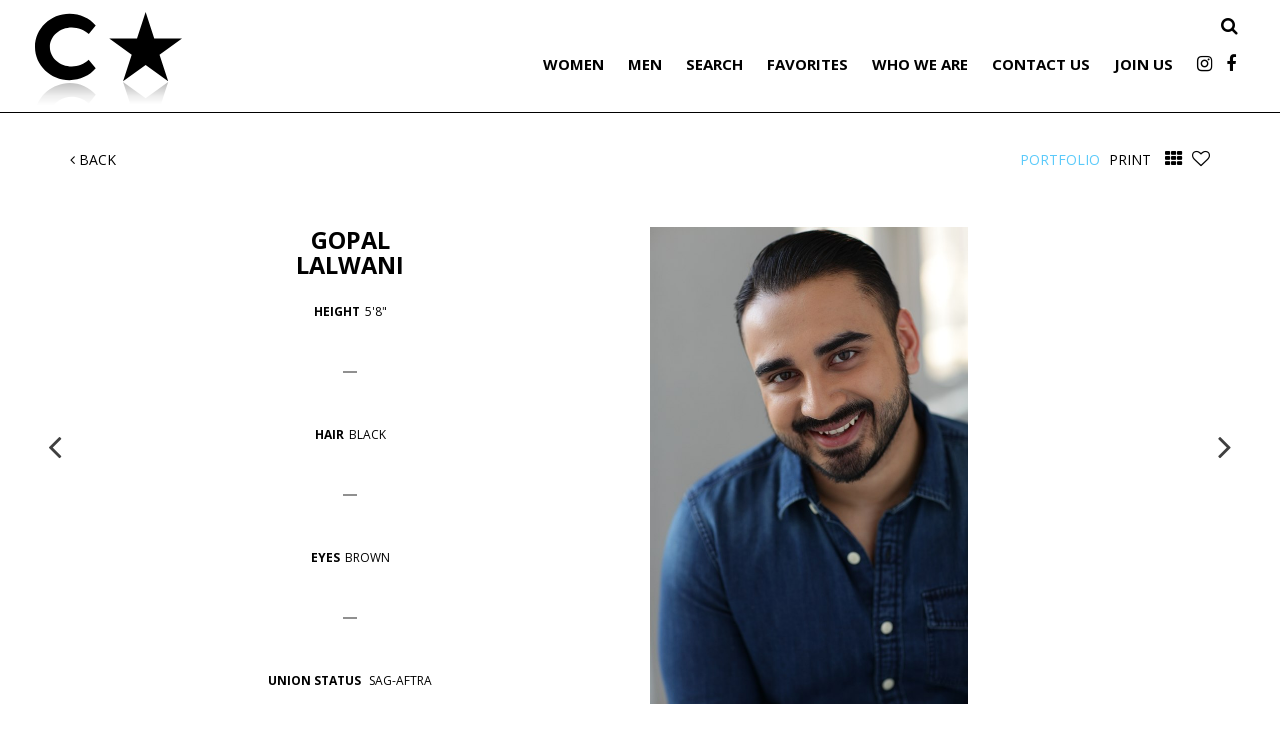

--- FILE ---
content_type: text/html; charset=utf-8
request_url: https://citizentalent.com/men/1863670/gopal-lalwani
body_size: 18796
content:

<!DOCTYPE html>
<html lang="en">
<head prefix="og:http://ogp.me/ns#">
    <meta charset="utf-8">
    <meta http-equiv="X-UA-Compatible" content="IE=edge">
    <meta name="viewport" content="width=device-width, initial-scale=1.0">
    <meta name="SKYPE_TOOLBAR" content="SKYPE_TOOLBAR_PARSER_COMPATIBLE">
    <title>Gopal Lalwani by Citizen Talent</title>
    <meta name="description" content="Gopal Lalwani represented by Citizen Talent. We are model and talent management agency in NYC meeting the needs of both our talent and clients.">
    <meta name="keywords" content="">
    <meta property="og:type" content="website">
    <meta property="og:url" content="https://citizentalent.com/men/1863670/gopal-lalwani">
    <meta property="og:title" content="Gopal Lalwani by Citizen Talent">
    <meta property="og:description" content="Gopal Lalwani represented by Citizen Talent. We are model and talent management agency in NYC meeting the needs of both our talent and clients.">
        <meta property="og:image" content="https://s3.eu-west-1.amazonaws.com/content.portfoliopad.com/images/10203/1863670/Xlarge/020.jpg?AWSAccessKeyId=AKIAICQSYYVT2EAJFARA&Expires=1861474385&Signature=py%2F6VD6VDUgS5FvjSTCw%2Fe5tDGE%3D">
    <meta property="og:image" content="https://citizentalent.com/assets/images/317/317-logo-fb.jpg">
    <meta property="og:site_name" content="https://citizentalent.com/">
    <link rel="apple-touch-icon" sizes="57x57" href="https://citizentalent.com/assets/images/favicons/317/317-apple-touch-icon-57x57.png">
<link rel="apple-touch-icon" sizes="60x60" href="https://citizentalent.com/assets/images/favicons/317/317-apple-touch-icon-60x60.png">
<link rel="apple-touch-icon" sizes="72x72" href="https://citizentalent.com/assets/images/favicons/317/317-apple-touch-icon-72x72.png">
<link rel="apple-touch-icon" sizes="76x76" href="https://citizentalent.com/assets/images/favicons/317/317-apple-touch-icon-76x76.png">
<link rel="apple-touch-icon" sizes="114x114" href="https://citizentalent.com/assets/images/favicons/317/317-apple-touch-icon-114x114.png">
<link rel="apple-touch-icon" sizes="120x120" href="https://citizentalent.com/assets/images/favicons/317/317-apple-touch-icon-120x120.png">
<link rel="apple-touch-icon" sizes="144x144" href="https://citizentalent.com/assets/images/favicons/317/317-apple-touch-icon-144x144.png">
<link rel="apple-touch-icon" sizes="152x152" href="https://citizentalent.com/assets/images/favicons/317/317-apple-touch-icon-152x152.png">
<link rel="apple-touch-icon" sizes="180x180" href="https://citizentalent.com/assets/images/favicons/317/317-apple-touch-icon-180x180.png">
<link rel="icon" type="image/png" href="https://citizentalent.com/assets/images/favicons/317/317-favicon-32x32.png" sizes="32x32">
<link rel="icon" type="image/png" href="https://citizentalent.com/assets/images/favicons/317/317-android-chrome-192x192.png" sizes="192x192">
<link rel="icon" type="image/png" href="https://citizentalent.com/assets/images/favicons/317/317-favicon-16x16.png" sizes="16x16">
<link rel="manifest" href="https://citizentalent.com/assets/images/favicons/317/manifest.json">
<link rel="shortcut icon" type="image/x-icon" href="https://citizentalent.com/assets/images/favicons/317/317-favicon.ico">
<link rel="icon" type="image/x-icon" href="https://citizentalent.com/assets/images/favicons/317/317-favicon.ico">
<meta name="msapplication-config" content="https://citizentalent.com/assets/images/favicons/317/browserconfig.xml">
<meta name="theme-color" content="#ffffff">

        <link rel="preconnect" href="https://fonts.googleapis.com">
        <link rel="preconnect" href="https://fonts.gstatic.com" crossorigin>
        <link href="https://fonts.googleapis.com/css?family=Open+Sans:400,700" rel="stylesheet" type="text/css">
    

    <link href="/assets/css/vendor/styles?v=2mkOHCqX2FXGyh3q7OpUhZ1QZzgLJbEJspXvUOm0nPw1" rel="stylesheet"/>

<link href="/assets/css/styles?v=We8DeoWdPjdFoBuvcSvpzuoSey-V7lhRjYewNu3k3NA1" rel="stylesheet"/>
    
				<style type="text/css">
					body {
						background: rgb(255, 255, 255);
						font-family: Open Sans;
						color: rgb(0, 0, 0);
						font-size: 14px;
                        letter-spacing: 0em;
					}
                    .font-size-default {
						font-size: 14px;
                        letter-spacing: 0em;
                    }                    
					h1, h2, h3, h4, h5, h6 {
						font-family: Open Sans;
						font-weight: bold;
						color: rgb(0, 0, 0);
						text-align: center;
						text-transform: uppercase;
                        letter-spacing: 0em;
					}
					h1, h2 {
						font-size: 24px;
					}
					a, a:focus, a:visited, a:active,
                    .favourites-page .close-form {
						color: rgb(0, 0, 0);
					}
					a:hover,
					a.active,
                    .video-playlist-item.active a {
						color: rgb(91, 202, 250);
					}
					.social-feed-title, 
                    .featured-feed-title {
						font-family: Open Sans;
						font-weight: bold;
						text-transform: uppercase;
                        letter-spacing: 0em;
					}
					h1.social-feed-heading, 
                    h1.featured-feed-heading {
						font-size: 24px;
					}
					h1.social-feed-heading span, 
					h1.featured-feed-heading span {
						font-size: 18px;
					}
					h1.social-feed-heading a,
					h1.social-feed-heading a:focus,
					h1.social-feed-heading a:visited,
					h1.social-feed-heading a:active, 
					h1.featured-feed-heading a,
					h1.featured-feed-heading a:focus,
					h1.featured-feed-heading a:visited,
					h1.featured-feed-heading a:active {
						color: rgb(0, 0, 0);
					}
					h1.social-feed-heading a:hover,
					h1.social-feed-heading a.active, 
					h1.featured-feed-heading a:hover,
					h1.featured-feed-heading a.active {
						color: rgb(91, 202, 250);
					}
					.social-feed-title
					.featured-feed-title {
						font-size: 16px;
					}
                    @media only screen and (min-width: 768px) {
						.social-feed-title
					    .featured-feed-title {
						    font-size: 18px;
					    }					
					}
					.social-feed-caption, .social-feed-likes, .social-feed-more-link, 
					.featured-feed-caption, .featured-feed-likes, .featured-feed-more-link {
						font-size: 14px;
					}
					.social-feed-date, 
					.featured-feed-date {
						font-size: 12px;
					}					
					.template-loader {
						border-top: 2px solid rgb(235,235,235);
						border-right: 2px solid rgb(235,235,235);
						border-bottom: 2px solid rgb(235,235,235);
						border-left: 2px solid rgb(205,205,205);
					}
					.back-to-top {
						background: rgb(0, 0, 0);
					}
					.back-to-top:hover {
						background: rgb(91, 202, 250);
					}
                    .back-to-top i {
                        color: rgb(255, 255, 255);
					}
                    .arrow-jump-down {
						color: rgb(0, 0, 0);
					}
					.arrow-jump-down:hover {
						color: rgb(91, 202, 250);
					}
					.footer {
						background: rgb(255, 255, 255);
                        letter-spacing: 0em;
					}
					.footer,
					.footer a {
						text-transform: none;
						font-size: 11px;
						color: rgb(0, 0, 0);
					}
					.footer .social-link a {
						font-size: 18px
					}
					.content {
						padding-top: 126px;
					}
					.navbar-mobile .navbar-toggle .icon-bar,
					.navbar-toggle .icon-bar {
						background-color: rgb(0, 0, 0);
					}
					.navbar-mobile .navbar-toggle:hover .icon-bar,
					.navbar-toggle:hover .icon-bar {
						background-color: rgb(91, 202, 250);
					}
					.navbar-brand,
					.logo {
						width: calc(350px / 1.3);
						height: calc(100px / 1.3);
						background-image: url(https://citizentalent.com/assets/images/317/317-logo.svg);
					}
					.navbar {
						color: rgb(0, 0, 0);
						background: rgb(255, 255, 255);
					}
					.top-nav-fixed {
						background: rgb(255, 255, 255);
					}					
					.dropdown-menu,
                    .right-nav-burger {
						background-color: rgb(255, 255, 255);
					}
					.navbar-nav a,
					.dropdown-menu > li > a,
					.navbar-mobile .navbar-nav li a {
						color: rgb(0, 0, 0);
						text-transform: uppercase;
						font-family: Open Sans;
						font-size: 15px;
						font-weight: bold;
                        letter-spacing: 0em;
					}
                    .navbar-mobile .navbar-nav li li a,
					.navbar-burger .navbar-nav li li a,
					.sidebar-burger .navbar-nav li li a {
						font-size: 14px;
					}
					.navbar-mobile .navbar-nav li li li a,
					.navbar-burger .navbar-nav li li li a,
					.sidebar-burger .navbar-nav li li li a {
						font-size: 13px;
					}
                    .navbar .social-link a {
						color: rgb(0, 0, 0);
                    }	
                    .navbar .social-link a,
					.navbar-nav .social-link a,
					.navbar-mobile .navbar-nav .social-link a,
					.navbar-burger .navbar-nav .social-link a,
					.sidebar-burger .navbar-nav .social-link a {
						font-size: 18px;
					}				
					.navbar-nav a:hover,
					.navbar-nav a:focus,
					.navbar-nav li.active > a,
					.dropdown-menu > li > a:hover,
					.dropdown-menu > li > a:focus,
					.dropdown-menu > li.active > a,
					.dropdown-menu > li.active > a:hover,
					.dropdown-menu > li.active > a:focus,
					.navbar-mobile .navbar-nav li a:hover,
					.navbar-mobile .navbar-nav li a:focus,
                    .navbar .social-link a:hover {
						color: rgb(91, 202, 250);
					}
                    .col-thumb,
					.col-bio-image {
						padding: 10px;
					}
                    .row.thumbs { 
						margin-left: -10px; 
						margin-right: -10px; 
					}
                    .portfolio-share.colour .portfolio-share-link a, 
                    .portfolio-share.colour .portfolio-share-link a:focus, 
                    .portfolio-share.colour .portfolio-share-link a:visited, 
                    .portfolio-share.colour .portfolio-share-link a:active, 
                    .portfolio-share.colour .portfolio-share-link a:hover, 
                    .portfolio-share.colour .portfolio-share-link a.active {
                        color: rgb(255, 255, 255);
                    }
                    .portfolio-share.bw .portfolio-share-link a {
                        background-color: rgb(255, 255, 255);
                    }
                    .fancybox-content {
                        background-color: rgb(255, 255, 255);
                    }
                    .fancybox-content .fancybox-close-small svg {
                        stroke: rgb(0, 0, 0);
                    }
					.mCS-inset-2-dark.mCSB_scrollTools .mCSB_dragger .mCSB_dragger_bar,
					.mCS-dark-thin.mCSB_scrollTools .mCSB_dragger .mCSB_dragger_bar,
					.mCSB_scrollTools .mCSB_dragger .mCSB_dragger_bar {
						background-color: rgb(138, 138, 138);
					}
					.mCSB_scrollTools .mCSB_dragger:hover .mCSB_dragger_bar,
					.mCS-dark.mCSB_scrollTools .mCSB_dragger .mCSB_dragger_bar,
					.mCS-dark.mCSB_scrollTools .mCSB_dragger .mCSB_dragger_bar:hover {
						background-color: rgb(138, 138, 138);
					}
					.mCSB_scrollTools .mCSB_draggerRail,
					.mCS-dark-thin.mCSB_scrollTools .mCSB_draggerRail,
					.mCS-dark.mCSB_scrollTools .mCSB_draggerRail
					{
						background-color: rgb(223, 223, 223);
					}
					.mCS-inset-2-dark.mCSB_scrollTools .mCSB_draggerRail {
						border-color: rgb(223, 223, 223);
					}
					.slick-dots li button {
						border-color: rgb(0, 0, 0);
					}
					.slick-prev:before,
					.slick-next:before {
						color: rgb(0, 0, 0);
					}
					.ui-state-highlight,
					.ui-widget-content .ui-state-highlight,
					.ui-widget-header .ui-state-highlight
				    {
						border: 1px solid rgb(0, 0, 0);
						background: rgb(0, 0, 0);
                        color: rgb(255, 255, 255);
					}
                    .response {
                        background-color: rgba(255,255,255,0.6);
                    }
                    .response-container {
                        background-color: rgb(255, 255, 255);
                        border-color: rgb(205,205,205);
                    }                    
					.check span,
                    .search-page .check-container label.check span,
                    .gender-check span {
                        border-color: rgb(205,205,205);
					}
                    .check input:focus + span,
                    .search-page .check-container label.check input:focus + span,
                    .gender-check input:focus + span { 
                        border-color: rgb(0, 0, 0);
                    }
                    .check input:checked + span:after,
                    .search-page .check-container label.check input:checked + span:after,
                    .gender-check input:checked + span:after {
						background: rgb(0, 0, 0);
					}
                    .form-control {
                        color: rgb(0, 0, 0);
                        border-color: rgb(205,205,205);
                    }
                    @-webkit-keyframes autofillcustom {
                        to {
                            color: rgb(0, 0, 0);
                            background: transparent;
                        }
                    }
                    .form-control:-webkit-autofill {
                        -webkit-animation-name: autofillcustom;
                        -webkit-animation-fill-mode: both;
                    }
                    .form-control option {
                        background-color: rgb(255, 255, 255);
                        color: rgb(0, 0, 0);
                    }
                    .form-control option[value=''] {
                        color: rgb(96,96,96);
                    }
					.form-control:focus {
						border-color: rgb(0, 0, 0);
					}
                    .radio-style label:before, 
                    .checkbox-style label:before {
  	                    border-color: rgb(205,205,205);
                    }
                    .radio-style input:focus + label:before, 
                    .checkbox-style input:focus + label:before { 
                        border-color: rgb(0, 0, 0);
                    }
                    .radio-style input:checked + label:after { 
                        background:  rgb(0, 0, 0);
                    }
                    .checkbox-style input:checked + label:after { 
                        border-color: rgb(0, 0, 0);
                    }
					label,
					.form-control,
					.captcha-response {
						text-transform: none;
						font-size: 13px;
                        letter-spacing: 0em;
					}
					.page-form ::-webkit-input-placeholder {
						text-transform: none;
						font-size: 13px;
                        letter-spacing: 0em;
					}
					.page-form ::-moz-placeholder {
						text-transform: none;
						font-size: 13px;
                        letter-spacing: 0em;
					}
					.page-form :-ms-input-placeholder {
						text-transform: none;
						font-size: 13px;
                        letter-spacing: 0em;
					}
                    .form-control::-webkit-input-placeholder {
                        color: rgb(96,96,96);
                    }
                    .form-control::-moz-placeholder {
                        color: rgb(96,96,96);
                    }
                    .form-control:-ms-input-placeholder {
                        color: rgb(96,96,96);
                    }
                    .form-control:-moz-placeholder {
                        color: rgb(96,96,96);
                    }
                    .form-control.placeholder, 
                    .ms-choice > span.placeholder {
                        color: rgb(96,96,96);
                    }
					.btn,
					.file-upload, 
                    .btn-search-submit {
						background: rgb(0, 0, 0);
						color: rgb(255, 255, 255);
						text-transform: none;
						font-size: 13px;
                        letter-spacing: 0em;
					}                    
					.btn:hover, .btn:focus, .btn:active, 
					.file-upload:hover, .file-upload:focus, .file-upload:active, 
                    .btn-search-submit:hover, .btn-search-submit:focus, .btn-search-submit:active {
						background: rgb(0, 0, 0);
						color: rgb(255, 255, 255);
					}
                    .ms-drop {
                        color: rgb(0, 0, 0);
                        background: rgb(255, 255, 255);
                        border-color: rgb(205,205,205);
                    }
                    .ms-choice {
                        color: rgb(0, 0, 0);
                    }
                    .results-page .search-criteria,
					#formSearch label {
						text-transform: none;
						font-size: 13px;
                        letter-spacing: 0em;
					}
                    .masonry-sizer,
                    .masonry-item,
                    .results-item {
                        font-size: 14px;
                        letter-spacing: 0em;
                    }
					.search-fields input.search-input-master {
						color: rgb(0, 0, 0);
						border-bottom: 1px solid rgb(0, 0, 0);
					}
					.search-fields input.search-input-ghost {
						color: rgb(91, 202, 250);
					}
                    .search-box.search-busy .search-fields:after {
						border-color: rgb(91, 202, 250);
                        border-left-color: transparent;
					}
					.search-fields-box,
					.search-items-scroll-box {
						background-color: #ffffff;
					}
					.autocomplete-suggestion {
						color: rgb(0, 0, 0);
					}
					.autocomplete-suggestion strong {
						color: rgb(91, 202, 250);
					}
					.autocomplete-suggestion:hover {
						background-color: #ffffff;
					}
					.autocomplete-suggestion:hover,
					.autocomplete-suggestion:hover strong {
						color: rgb(91, 202, 250);
					}
					.autocomplete-no-suggestion {
						background-color: #ffffff;
						color: rgb(0, 0, 0);
						font-size: 13px;
                        letter-spacing: 0em;
					}
					.navbar-nav a.search-icon,
					.navbar-mobile .navbar-nav li a.search-icon,
					a.search-icon {
						color: rgb(0, 0, 0);
						font-size: 18px;
					}
					.navbar-nav a.search-label,
					.navbar-mobile .navbar-nav li a.search-label,
					a.search-label {
						color: rgb(0, 0, 0);
						text-transform: uppercase;
						font-family: Open Sans;
						font-size: 15px;
						font-weight: bold;
                        letter-spacing: 0em;
					}
					div.content-search-box a.search-label {
						right: 25px;
					}
					.navbar-nav a.search-icon:hover,
					.navbar-mobile .navbar-nav li a.search-icon:hover,
					a.search-icon:hover,
					.navbar-nav a.search-label:hover,
					.navbar-mobile .navbar-nav li a.search-label:hover,
					a.search-label:hover {
						color: rgb(91, 202, 250);
					}
					.search-fields input {
						font-size: 13px;
                        letter-spacing: 0em;
					}
					.autocomplete-suggestion p {
						font-size: 13px;
						line-height: 13px;
                        letter-spacing: 0em;
					}
					.autocomplete-suggestion a.search-portfolios,
                    .navbar-mobile .autocomplete-suggestion a.search-portfolios {
						font-size: 11px;
						line-height: 13px;
					}					
					@media only screen and (min-width: 768px) {
						.content {
							padding-top: 185px;
						}
						.navbar-brand,
						.logo {
							width: 350px;
							height: 100px;
						}
						.top-nav-sticky .navbar-brand {
							height: 76px;
						}
                        .navbar-burger .navbar-nav {
                            max-height: calc(100vh - 124px);
                        }
						.top-nav-sticky .navbar-burger .navbar-nav {
							max-height: calc(100vh - 100px);
						}
                        .sidebar-header {
                            min-height: 124px;
                        }
                        .top-nav-sticky .sidebar-header {
							min-height: 100px;
						}
					}
                    
					@media only screen and (min-width: 768px) and (max-width: 991px) {
						navbar-desktop .navbar-nav a,
						.dropdown-menu > li > a {
							font-size: 13px;
						}
						.navbar-nav a.search-label,
						a.search-label {
							font-size: 13px;
						}
                        .autocomplete-no-suggestion,
						.search-fields input {
							font-size: 11px;
						}
						.autocomplete-suggestion p {
							font-size: 11px;
							line-height: 11px;
						}
                        .autocomplete-suggestion a.search-portfolios, 
						.navbar-mobile .autocomplete-suggestion a.search-portfolios {
							font-size: 9px;
							line-height: 11px;
						}
					}
					@media only screen and (min-width: 992px) {
												
					}
					@media only screen and (min-width: 1200px) {
						
							.nav-left .navbar-nav > li > a,
							.nav-left .navbar-nav > li > .template-icon-ul {
								padding-top: 40px;
							}
							.top-nav-sticky .nav-left .navbar-nav > li > a,
							.top-nav-sticky .nav-left .navbar-nav > li > .template-icon-ul {
								padding-top: 29px;
							}
						
                    }
                    
                    @media only screen and (min-width: 1200px) {
						.content {
							padding-top: 149px;
						}						
					}
				</style>
				<style type="text/css">
					.portfolio-masonry-item,
					.portfolio-masonry-sizer {
						width: 50%;
					}
					.portfolio-masonry-item {
						padding: 0 0px;
						margin: 0 0 0px 0;
					}
					.portfolio-masonry-box {
						margin: 0 0px;
					}
					.portfolio-vertical-item {
						width: 50%;
						padding: 0 0px;
						margin: 0 0 0px 0;
					}
					.portfolio-vertical-item.L {
						width: 100%;
					}
					.portfolio-vertical-box {
						margin: 0 0px;
					}
					.portfolio-vertical-item-image a,
					.portfolio-vertical-stats {
						height: calc(((100vw - 20px) / 2) * 1.3);
					}
					.portfolio-vertical-item-image.L a {
						height: calc(((100vw - 20px) / 2) * 1.3);
					}                    
                    .col-thumb {
						width: 100%;
					}
					.col-thumb.L {
						width: 100%;
					}
					.col-thumb-first,
					.col-thumb .image-container {
						height: calc(((100vw - 20px) / 1) * 1.3);
					}
					.col-thumb.L .image-container {
						height: calc(((100vw - 20px) / 1) * 0.65);
					}
					.portfolio-page .stat-label, 
                    .portfolio-page .talent-speciality-label {
						color: rgb(0, 0, 0);
					}
					.portfolio-page .stats .value, 
                    .portfolio-page .talent-speciality {
						color: rgb(0, 0, 0);
					}
					.portfolio-page .name {
						font-size: 26px;
						text-transform: uppercase;
						font-weight: bold;
					}
                    .portfolio-page h1.name {
						letter-spacing: 0em;
					}
					.portfolio-page .firstname {
						color: rgb(0, 0, 0);
					}
					.portfolio-page .surname {
						color: rgb(0, 0, 0);
					}
					.portfolio-page .portfolio-slide-stats .stats .stat {
						border-bottom-color: rgba(0, 0, 0, 0);
					}
					.portfolio-page .outer-stats .stats, 
                    .portfolio-page .outer-specialities .talent-specialities {
						font-size: 11px;
					}
					.portfolio-page .portfolio-menu a {
						text-transform: uppercase;
						color: rgb(0, 0, 0);
						font-size: 14px;
                        letter-spacing: 0em;
                        font-weight:normal
					}
					.portfolio-page .portfolio-menu a.active {
						color: rgb(91, 202, 250);
					}
					.portfolio-page .portfolio-menu a.back {
						color: rgb(0, 0, 0);
						font-size: 14px;
					}
					.portfolio-page .portfolio-menu i.social-link {
						font-size: 18px;
					}					
                    .portfolio-page .talent-date {
                        font-size: 12px;
                        color: rgba(0, 0, 0, 1);
                    }
                    .portfolio-share-link {
                        font-size: 16px;
                        line-height: 16px;
                    }                    
                    .portfolio-page .news-bio, 
                    .portfolio-page .news-bio p {
                        font-size: 12px;
                    }
                    @media only screen and (min-width: 768px) {
						.col-thumb {
							width: 50%;
						}
						.col-thumb.L {
							width: 100%;
						}
						.col-thumb-first,
						.col-thumb .image-container {
							height: calc(((100vw - 20px) / 2) * 1.3);
						}
						.container .col-thumb-first,
						.container .col-thumb .image-container {
							height: calc((730px / 2) * 1.3);
						}
						.col-thumb.L .image-container {
							height: calc(((100vw - 20px) / 2) * 1.3);
						}
						.container .col-thumb.L .image-container {
							height: calc((730px / 2) * 1.3);
						}
						.portfolio-masonry-item,
						.portfolio-masonry-sizer {
							width: 50%;
						}
						.portfolio-vertical-item {
							width: 50%;
						}
						.portfolio-vertical-item.L {
							width: 100%;
						}
						.portfolio-vertical-item-image a,
						.portfolio-vertical-stats {
							height: calc(((100vw - 20px) / 2) * 1.3);
						}
						.container .portfolio-vertical-item-image a,
						.container .portfolio-vertical-stats {
							height: calc((730px / 2) * 1.3);
						}
						.portfolio-vertical-item-image.L a {
							height: calc(((100vw - 20px) / 2) * 1.3);
						}
						.container .portfolio-vertical-item-image.L a {
							height: calc((730px / 2) * 1.3);
						}
                    }
                    @media only screen and (min-width: 992px) {
						.col-thumb {
							width: 25%;
						}
						.col-thumb.L {
							width: 50%;
						}
						.col-thumb-first,
						.col-thumb .image-container {
							height: calc(((100vw - 20px) / 4) * 1.3);
						}
						.container .col-thumb-first,
						.container .col-thumb .image-container {
							height: calc((950px / 4) * 1.3);
						}
						.col-thumb.L .image-container {
							height: calc(((100vw - 20px) / 4) * 1.3);
						}
						.container .col-thumb.L .image-container {
							height: calc((950px / 4) * 1.3);
						}
						.portfolio-masonry-item,
						.portfolio-masonry-sizer {
							width: 25%;
						}
						.portfolio-vertical-item {
							width: 25%;
						}
						.portfolio-vertical-item.L {
							width: 50%;
						}
						.portfolio-vertical-item-image a,
						.portfolio-vertical-stats {
							height: calc(((100vw - 20px) / 4) * 1.3);
						}
						.container .portfolio-vertical-item-image a,
						.container .portfolio-vertical-stats {
							height: calc((950px / 4) * 1.3);
						}
						.portfolio-vertical-item-image.L a {
							height: calc(((100vw - 20px) / 4) * 1.3);
						}
						.container .portfolio-vertical-item-image.L a {
							height: calc((950px / 4) * 1.3);
						}
                    }
                    @media only screen and (min-width: 1200px) {
						.col-thumb {
							width: 25%;
						}
						.col-thumb.L {
							width: 50%;
						}
						.col-thumb-first,
						.col-thumb .image-container {
							height: calc(((100vw - 20px) / 4) * 1.3);
						}
						.container .col-thumb-first,
						.container .col-thumb .image-container {
							height: calc((1150px / 4) * 1.3);
						}
						.col-thumb.L .image-container {
							height: calc(((100vw - 20px) / 4) * 1.3);
						}
						.container .col-thumb.L .image-container {
							height: calc((1150px / 4) * 1.3);
						}
						.portfolio-masonry-item,
						.portfolio-masonry-sizer {
							width: 25%;
						}
						.portfolio-vertical-item {
							width: 25%;
						}
						.portfolio-vertical-item.L {
							width: 50%;
						}
						.portfolio-vertical-item-image a,
						.portfolio-vertical-stats {
							height: calc(((100vw - 20px) / 4) * 1.3);
						}
						.container .portfolio-vertical-item-image a,
						.container .portfolio-vertical-stats {
							height: calc((1150px / 4) * 1.3);
						}
						.portfolio-vertical-item-image.L a {
							height: calc(((100vw - 20px) / 4) * 1.3);
						}
						.container .portfolio-vertical-item-image.L a {
							height: calc((1150px / 4) * 1.3);
						}
                    }</style>
    <script src="/assets/js/vendor/header-scripts?v=8MgrJwb1igKFdL0I9FvB4RJE1B0JipqLLJaXo0es2FQ1"></script>

<!-- Global site tag (gtag.js) - Google Analytics -->
<script async src="https://www.googletagmanager.com/gtag/js?id=G-QEG50MY361"></script>
<script>
  window.dataLayer = window.dataLayer || [];
  function gtag(){window.dataLayer.push(arguments);}
  gtag('js', new Date());

  gtag('config', 'G-QEG50MY361');
</script>            <style type="text/css">
.custom-contact {
	width: 100%;
  	height: 100%;
}

@media (min-width: 450px) {
	.social-links li.social-link:first-child {
		padding-left: 12px;	
	}
}

.hidden-input{
 margin:0;
 padding:0;
}
.hidden-input > input{
 margin:0;
 padding:0;
  border:none;
  height:0;
  
}

.body-home .footer {
  	/*padding-top: 3rem; */
	/*position: fixed;*/
  	bottom: 0;
}

.body-home .content { 
	display: flex;
  	flex-direction: column;
  	width: auto;
  	justify-content: center;
  	height: 100vh;
}

@media only screen and (min-width: 768px) {
  .body-home .content {
    padding-top: 180px;
  }
}

@media only screen and (max-width: 360px) {
  .body-home .content {
     height: 84vh;
  }
}

.home-video {
  	height: 70%;
  	position: unset !important;
    padding: 0 2rem;
  	min-width: 300px;
  	max-width: 500px;
  	min-height: 420px;
  	
}

.new-content {
	display: flex;
    align-items: center;
    justify-content: center;
}

/*Popup on homepage*/
.join-us__button {
 	background-color: #fff;
    font-family: inherit;
    font-weight: 600;
    text-transform: uppercase;
    border: 2px solid black;
    border-radius: 30px;
    font-size: 18px;
    padding: 10px 20px;
  	opacity: 0;
  	transition: all 0.3s;
}

.join-btn-fade {
 	opacity: 1; 
}

.join-form-wrapper {
  position: fixed;
  top: 0;
  right: 0;
  width: 100%;
  height: 100vh;
  background-color: rgba(0, 0, 0, 0.5);
  display: none;
  z-index: 2002;
}



.form-wrapper {
  position: absolute;
  left: 50%;
  top: 50%;
  transform: translate(-50%, -50%);
  background-color: #fff;
  padding: 15px;
  box-sizing: border-box;
  display: none;
  max-width: 700px;
  width: 100%;
  z-index: 2003;
}

.body-home .join-form__form {
    width: 100% !important;
    float: unset !important; 
}

.open-popup {
  display: block;
}

.custom-contact {
   min-height: 470px;
}

#customForm {
  border: 0;
}

/* NB This will ensure better scaling on laptops but client refuses */
/*@media only screen and (min-width:768px) and (max-width:1399px) {
  .body-home .content {
    padding-top: 130px;
  }
  
  .home-video {
   	min-width: 300px;
    max-width: 400px;
    min-height: 300px;
  }
}*/

/*Popup on homepage*/

@media (max-width: 479px) {
  .navbar-mobile {
  	padding-bottom: 0 !important;
  }
  /*.content {
      padding-bottom: 100px !important;
    padding-top: 90px;
  }*/
}

.copy-home {
	display: flex;
  	justify-content: center;
}

/*NAV*/

.navbar-nav .social-link a {
	font-size: 18px;
}

@media (min-width: 1200px) {
  .navbar-nav li:last-child {
      padding-right: 0.5em;
  }

}

@media (max-width: 1199px) {
  .nav {
  	align-items: flex-start;
  }
}

.social-links ul {
  margin-top: 0;
    margin-bottom: 10px;
}

.navbar-nav  li .social-link {
	padding-top: 3px;
}


.navbar-desktop {
    padding-bottom: 0 !important;
}


.navbar > .container-fluid { border-bottom: 1px solid #000; }
@media (min-width: 1200px) {
    .navbar > .container-fluid .navbar-brand { margin-left: 20px; }
    .nav-left .navbar-nav > li > a { padding-top: 42px; }
    div.content-search-box.above-menu { right: 42px; }
}
@media (min-width: 768px) and (max-width: 1199px) {
    div.content-search-box li.search-box { position: absolute; top: 0; right: 15px; width: auto; }
    .nav-left .navbar-nav > li > a { padding-top: 0; padding-bottom: 15px; }
}
.navbar-mobile .social-links { padding-bottom: 30px; }

/*FOOTER*/
.footer .social-link a{
	font-size: 22.5px;
}

.content { padding-bottom: 80px; }
.footer { height: 70px; line-height: 2.2; padding-top: 10px; border-top: 1px solid #000; }
ul.footer-social { 
  position: absolute;
  top: 16px; 
  left: 20px; 
}
@media (max-width: 479px) {
    .content { padding-bottom: 110px; }
    .footer { height: 100px; }
    .footer p span { display: block; }
}



/*RESULTS*/
.results-stats .results-style, .results-specialities .results-style { line-height: 2; }
.results-speciality-label, .results-speciality { display: inline; margin: 0 0.2em; }
.results-stats, .results-specialities .results-style { padding-top: 0; padding-bottom: 0; }

.stat-label, .talent-speciality-label, .results-speciality-label { font-weight: bold; }

/*PORTFOLIO*/
.portfolio-social-link { display: none; }
.col-thumb-first .name { opacity: 0; }
.portfolio-page .portfolio-page-top > .hidden-portfolio-info { text-align: center; }
.portfolio-page .portfolio-page-top .outer-stats,
.portfolio-page .portfolio-page-top .outer-specialities { display: inline-block; }
.portfolio-page .portfolio-page-top .stat:last-child .value { margin-right: 5px; }
.portfolio-page .portfolio-page-top .stat,
.portfolio-page .portfolio-page-top .talent-category { white-space: nowrap; }
@media (max-width: 991px) {
    .portfolio-page .portfolio-page-top .talent-category,
    .portfolio-page .portfolio-page-top .talent-speciality-label,
    .portfolio-page .portfolio-page-top .talent-speciality { display: inline; margin-right: 5px; }
}
.portfolio-page .portfolio-slide-stats {
    height: inherit;
    max-height: inherit;
    min-height: inherit;
    display: -webkit-box;
    display: -moz-box;
    display: -ms-flexbox;
    display: -webkit-flex;
    display: flex;
    flex-direction: column;
    justify-content: space-between;
}
.portfolio-page .portfolio-slide-stats .stats {
    display: inherit;
    flex-direction: inherit;
    justify-content: inherit;
    height: 80%;
    -webkit-flex: 100%;
    -ms-flex: 100%;
    flex: 100%;
}
.portfolio-page .portfolio-slide-stats .stats .stat,
.portfolio-page .portfolio-slide-stats .talent-category { margin-bottom: 0; padding-bottom: 0; }
.portfolio-page .portfolio-slide-stats .stats .stat { width: 100%; }
.portfolio-page .portfolio-slide-stats .talent-specialities,
.portfolio-page .portfolio-slide-stats .stat-hr { display: none; }
@media (min-height: 700px) and (min-width: 1200px) {
    .portfolio-page .portfolio-slide-stats .stat-hr { display: block; background: #222; height: 1px; width: 14px; margin: 0 auto; }
}
@media (min-height: 800px) and (min-width: 1200px) {
    .portfolio-page .portfolio-slide-stats .stats .stat-label,
    .portfolio-page .portfolio-slide-stats .stats .value,
    .portfolio-page .portfolio-slide-stats .talent-speciality-label,
    .portfolio-page .portfolio-slide-stats .talent-speciality { display: inline-block; }
    .portfolio-page .portfolio-slide-stats .stats .stat-label,
    .portfolio-page .portfolio-slide-stats .talent-speciality-label { margin-right: 5px; }
}
@media (min-height: 550px) and (min-width: 768px) and (max-width: 1199px) {
    .portfolio-page .portfolio-slide-stats { font-size: 11px; }
}
@media (min-height: 650px) and (min-width: 768px) and (max-width: 1199px) {
    .portfolio-page .portfolio-slide-stats { font-size: 12px; }
}

/*SEARCH*/
#formSearch { max-width: 700px; margin: 0 auto 30px; }
#formSearch:after { clear: both; content: " "; display: table; }
.search-criteria-login-item a { color: #5bcafa; text-decoration: underline; }

/*JOIN*/
.join-form textarea.form-control { height: 83px; }
.join-copy img { opacity: 0; margin: 0 auto 24px; width: 100%; max-width:570px; transition: opacity 200ms linear; }
.join-copy img.is-loaded { opacity: 1; }

/*CONTACT*/
.body-contact h1 { text-align: left; }
.body-contact .map { height: 435px; }
.contact-copy-container { width: 100%;  }
.contact-map-container { padding: 0; }
@media (min-width: 992px) {
    .body-contact .info-text, #formContact, .contact-map-container { width: 50%; float: left; }
    .body-contact .info-text:first-child, #formContact { padding-right: 15px; }
    .body-contact .info-text:last-child, .contact-map-container { padding-left: 15px; }
}

/*BABIES*/
.body-babies .page-images { display: flex; flex-wrap: wrap; justify-content: center; margin-bottom: 30px; }
.body-babies .page-images .page-image { float: none; }



</style>
        <!-- Google tag (gtag.js) -->
    <script async src="https://www.googletagmanager.com/gtag/js?id=G-ZDCQN24868"></script>
    <script>
            window.dataLayer = window.dataLayer || [];
            function gtag() { dataLayer.push(arguments); }
            gtag('js', new Date());
            gtag('config', 'G-ZDCQN24868');
    </script>

    <script>
        (function(i,s,o,g,r,a,m){i['GoogleAnalyticsObject']=r;i[r]=i[r]||function()
        { (i[r].q=i[r].q||[]).push(arguments)}
        ,i[r].l=1*new Date();a=s.createElement(o),
        m=s.getElementsByTagName(o)[0];a.async=1;a.src=g;m.parentNode.insertBefore(a,m)
        })(window,document,'script','//www.google-analytics.com/analytics.js','ga');
        ga('create', 'UA-80290997-24', 'auto');
ga('create', 'UA-170313765-1', 'auto', 'clientTracker');        ga('send', 'pageview');
ga('clientTracker.send', 'pageview');    </script>
    </head>
<body class="body-portfolio body-model body-model-men">
    <div class="top-nav top-nav-mobile hidden-sm hidden-md hidden-lg top-nav-fixed">
        <nav class="navbar navbar-mobile ">
            <div class="container-fluid" data-container="nav-mobile">
                <div class="navbar-header">
                        <button type="button" class="navbar-toggle navbar-toggle-mobile collapsed" data-toggle="collapse" data-target="#navbar" aria-expanded="false" aria-controls="navbar">
        <span class="sr-only">Toggle navigation</span>
        <span class="icon-bar"></span>
        <span class="icon-bar"></span>
        <span class="icon-bar"></span>
    </button>

                    <a class="navbar-brand" href="https://citizentalent.com/">Citizen Talent</a>
                </div>
                <div id="navbar" class="navbar-collapse navbar-collapse-mobile collapse">
                    <ul class="nav navbar-nav navbar-nav-mobile">
    <li class="search-box search-hide" data-search-global="true" data-search-by-query="true" data-portfolios="false" data-url="https://citizentalent.com/suggestive-search" data-no-results="Sorry, no matching results">
            <a href="https://citizentalent.com/search" title="" class="template-icon-link search-icon"><i class="template-icon fa fa-search"></i></a>
        <div class="search-fields-box">
            <div class="search-fields">
                <input type="search" id="mobiModelSearch" name="mobiModelSearch" placeholder="" value="" class="upper search-input-master"/>
                <input type="search" id="mobiModelSearchGhost" name="mobiModelSearchGhost" value="" class="upper search-input-ghost"/>
            </div>
            <div class="search-items-scroll-box">
                <div class="search-items-scroll template-sites-scrollbar" data-scroll-theme="dark-thin">
                    <div class="search-items" id="mobiSearchItems">

                    </div>
                </div>
            </div>
        </div>
            </li>
                        <li data-page="none"><a href="https://citizentalent.com/women">Women</a></li><li data-page="none"><a href="https://citizentalent.com/men">Men</a></li><li data-page="search"><a href="https://citizentalent.com/search">Search</a></li><li data-page="favourites"><a href="https://citizentalent.com/favorites">Favorites</a></li><li data-page="about"><a href="https://citizentalent.com/who-we-are">Who We Are</a></li><li data-page="contact"><a href="https://citizentalent.com/contact">Contact Us</a></li><li data-page="join"><a href="https://citizentalent.com/join">Join Us</a></li>
                            <li>
                                <ul class="template-icon-ul social-links">
                                            <li class="social-link"><a href="https://www.instagram.com/citizentalent" target="_blank" title="Instagram" class="template-icon-link"><i class="template-icon fa fa-instagram"></i></a></li>
        <li class="social-link"><a href="https://www.facebook.com/citizentalent" target="_blank" title="Facebook" class="template-icon-link"><i class="template-icon fa fa-facebook"></i></a></li>

                                </ul>
                            </li>
                    </ul>
                </div>
            </div>
        </nav>
    </div>
        <div class="wrapper">        
            <div class="top-nav top-nav-desktop hidden-xs top-nav-fixed">
                <div class="nav-left">
                    <div class="navbar navbar-desktop">
                                                <div class="container-fluid relative" data-container="nav-desktop">
                            <div class="navbar-header">
                                <a class="navbar-brand " href="https://citizentalent.com/">Citizen Talent</a>
                            </div>
                            <div id="navbardesktop" class="navbar-collapse navbar-collapse-desktop collapse">
                                    <div class="content-search-box above-menu">
                                        <ul>
                                                <li class="search-box search-hide" data-search-global="true" data-search-by-query="true" data-portfolios="false" data-url="https://citizentalent.com/suggestive-search" data-no-results="Sorry, no matching results">
        <div class="search-fields-box">
            <div class="search-fields">
                <input type="search" id="bodyModelSearch" name="bodyModelSearch" placeholder="" value="" class="upper search-input-master"/>
                <input type="search" id="bodyModelSearchGhost" name="bodyModelSearchGhost" value="" class="upper search-input-ghost"/>
            </div>
            <div class="search-items-scroll-box">
                <div class="search-items-scroll template-sites-scrollbar" data-scroll-theme="dark-thin">
                    <div class="search-items" id="bodySearchItems">

                    </div>
                </div>
            </div>
        </div>
            <a href="https://citizentalent.com/search" title="" class="template-icon-link search-icon"><i class="template-icon fa fa-search"></i></a>
            </li>

                                        </ul>
                                    </div>
                                                                <ul class="nav navbar-nav navbar-nav-desktop navbar-right">
                                    <li data-page="none"><a href="https://citizentalent.com/women">Women</a></li><li data-page="none"><a href="https://citizentalent.com/men">Men</a></li><li data-page="search"><a href="https://citizentalent.com/search">Search</a></li><li data-page="favourites"><a href="https://citizentalent.com/favorites">Favorites</a></li><li data-page="about"><a href="https://citizentalent.com/who-we-are">Who We Are</a></li><li data-page="contact"><a href="https://citizentalent.com/contact">Contact Us</a></li><li data-page="join"><a href="https://citizentalent.com/join">Join Us</a></li>
                                        <li>
                                            <ul class="template-icon-ul social-links">
                                                        <li class="social-link"><a href="https://www.instagram.com/citizentalent" target="_blank" title="Instagram" class="template-icon-link"><i class="template-icon fa fa-instagram"></i></a></li>
        <li class="social-link"><a href="https://www.facebook.com/citizentalent" target="_blank" title="Facebook" class="template-icon-link"><i class="template-icon fa fa-facebook"></i></a></li>

                                            </ul>
                                        </li>
                                                                    </ul>
                            </div>
                        </div>
                    </div>
                </div>
            </div>
        <div class="content">
            


<div class="portfolio-page" data-visible="main" data-portfolio="portfolio">
    <div class="talent-description" style="display:none">
    </div>
    <div class="talent-pic-caption" style="display:none"></div>

    <div class="container " data-container="portfolio-top">
            <div class="portfolio-page-top-container portfolio-page-content-container font-size-default center">
        <div class="portfolio-page-top">
            
            <div class="outer-name ">
                    <div class="portfolio-menu center">
            <div class="menu-section left">
        <a href="https://citizentalent.com/men#1863670" class="back"><i class="fa fa-angle-left"></i> Back</a>
    </div>
    <div class="menu-section center">
        <div class="outer-name">
                <h1 class="name uppercase invisible-sm">
        <div class="name">
    <span class="firstname">Gopal</span>
<span class="surname">Lalwani</span>    </div>

    </h1>

        </div>
    </div>

            <div class="menu-section right links hidden-portfolio-info">
        <div class="menu-section-1">
                <a href="https://citizentalent.com/men/1863670/gopal-lalwani" class="active">Portfolio</a>
                                                                                                                <a href="#" class="print-toggle text" id="printButton"><span>Print</span></a>
        </div>
        <div class="menu-section-2">
            
                <a href="#" class="thumbs-toggle icon template-icon-link" id="thumbsButton"><i class="template-icon social-link thumbs-icon fa fa-th"></i></a>
                            <a href="#" class="favourites-button icon template-icon-link" data-agencyid="10203" data-portfolioid="20663" data-modelid="1863670" data-image="020.jpg" data-division="men" data-gender="men" data-baseurl="https://citizentalent.com/"><i class="template-icon social-link fa fa-heart-o heart"></i></a>
                                                                                                                                                                                                                    </div>
    </div>
    <div class="mobile-info hidden-md hidden-lg">
        <i class="template-icon fa fa-info-circle"></i>
    </div>

    </div>

            </div>
            
            <div class="hidden-portfolio-info">
                    <div class="outer-stats center ">
                        <div class="stats uppercase invisible-md">
    <span class="stat stat-height">
    <span class="stat-label">Height</span><span class="value">5&#39;8&quot;</span>
</span> <span class="stat stat-hair">
    <span class="stat-label">Hair</span><span class="value">Black</span>
</span> <span class="stat stat-eyes">
    <span class="stat-label">Eyes</span><span class="value">Brown</span>
</span> 
</div>
                    </div>
                                    <div class="outer-specialities center ">
                            <div class="talent-specialities top text uppercase invisible-md">
        <div class="results-style">
<span class="talent-category" data-category-id="5252" data-category="Union Status">
<span class="talent-speciality-label">Union Status</span>    <span class="talent-speciality" data-speciality-id="44565" data-speciality="SAG-AFTRA">
<span>SAG-AFTRA</span> </span>             </span>        </div>
    </div>

                    </div>
                            </div>
        </div>
        
    </div>

    </div>
                <div class="portfolio-main hidden-xs">
                    <div class="container" data-container="portfolio-book">
                            <div class="portfolio-slider">

        <div class="portfolio-slide">

        <div class="portfolio-slide-block portfolio-slide-block-p">
            <div class="portfolio-slide-stats">    <h1 class="name uppercase ">
        <div class="name">
    <span class="firstname">Gopal</span>
<span class="surname">Lalwani</span>    </div>

    </h1>
<div class="stats uppercase ">
    <span class="stat stat-height">
    <span class="stat-label">Height</span><span class="value">5&#39;8&quot;</span>
</span> <span class="stat stat-hair">
    <span class="stat-label">Hair</span><span class="value">Black</span>
</span> <span class="stat stat-eyes">
    <span class="stat-label">Eyes</span><span class="value">Brown</span>
</span> 
</div>    <div class="talent-specialities top text uppercase ">
        <div class="results-style">
<span class="talent-category" data-category-id="5252" data-category="Union Status">
<span class="talent-speciality-label">Union Status</span>    <span class="talent-speciality" data-speciality-id="44565" data-speciality="SAG-AFTRA">
<span>SAG-AFTRA</span> </span>             </span>        </div>
    </div>
</div>
        </div>

                <div class="portfolio-slide-block portfolio-slide-block-p">
                    <div class="template-loader"></div>
                    <a href="https://s3.eu-west-1.amazonaws.com/content.portfoliopad.com/images/10203/1863670/Xlarge/020.jpg?X-Amz-Expires=3600&amp;X-Amz-Algorithm=AWS4-HMAC-SHA256&amp;X-Amz-Credential=AKIAICQSYYVT2EAJFARA/20251227/eu-west-1/s3/aws4_request&amp;X-Amz-Date=20251227T201305Z&amp;X-Amz-SignedHeaders=host&amp;X-Amz-Signature=c75bd99dc25408c17af2889c841cc904e1befc9ce03aac9a8141b32894c846a0" class="custom-fancybox-slider" data-hash="gallery" data-caption="Gopal Lalwani represented by Citizen Talent" data-index="1" data-thumb="https://s3.eu-west-1.amazonaws.com/content.portfoliopad.com/images/10203/1863670/Large/020.jpg?X-Amz-Expires=3600&amp;X-Amz-Algorithm=AWS4-HMAC-SHA256&amp;X-Amz-Credential=AKIAICQSYYVT2EAJFARA/20251227/eu-west-1/s3/aws4_request&amp;X-Amz-Date=20251227T201305Z&amp;X-Amz-SignedHeaders=host&amp;X-Amz-Signature=63da980b6fb26663e19303a6b5bbcdb3d93be0f564e464e8ad660fb5195ce358">
                        <img class="portfolio-slide-image" src="https://s3.eu-west-1.amazonaws.com/content.portfoliopad.com/images/10203/1863670/Xlarge/020.jpg?X-Amz-Expires=3600&amp;X-Amz-Algorithm=AWS4-HMAC-SHA256&amp;X-Amz-Credential=AKIAICQSYYVT2EAJFARA/20251227/eu-west-1/s3/aws4_request&amp;X-Amz-Date=20251227T201305Z&amp;X-Amz-SignedHeaders=host&amp;X-Amz-Signature=c75bd99dc25408c17af2889c841cc904e1befc9ce03aac9a8141b32894c846a0" data-fallback="https://s3.eu-west-1.amazonaws.com/content.portfoliopad.com/images/10203/1863670/Large/020.jpg?X-Amz-Expires=3600&amp;X-Amz-Algorithm=AWS4-HMAC-SHA256&amp;X-Amz-Credential=AKIAICQSYYVT2EAJFARA/20251227/eu-west-1/s3/aws4_request&amp;X-Amz-Date=20251227T201305Z&amp;X-Amz-SignedHeaders=host&amp;X-Amz-Signature=63da980b6fb26663e19303a6b5bbcdb3d93be0f564e464e8ad660fb5195ce358" alt="Gopal Lalwani represented by Citizen Talent" />
                    </a>
                </div>
</div>                <div class="portfolio-slide">
                    <div class="portfolio-slide-block portfolio-slide-block-l">
                        <div class="template-loader"></div>
                        <a href="https://s3.eu-west-1.amazonaws.com/content.portfoliopad.com/images/10203/1863670/Xlarge/011.jpg?X-Amz-Expires=3600&amp;X-Amz-Algorithm=AWS4-HMAC-SHA256&amp;X-Amz-Credential=AKIAICQSYYVT2EAJFARA/20251227/eu-west-1/s3/aws4_request&amp;X-Amz-Date=20251227T201305Z&amp;X-Amz-SignedHeaders=host&amp;X-Amz-Signature=f86a0dc6c6787fbfe2263963f404dd50c3634d679e0d88e634fc1467c9fb6bfb" class="custom-fancybox-slider" data-hash="gallery" data-caption="Gopal Lalwani represented by Citizen Talent" data-index="2" data-thumb="https://s3.eu-west-1.amazonaws.com/content.portfoliopad.com/images/10203/1863670/Large/011.jpg?X-Amz-Expires=3600&amp;X-Amz-Algorithm=AWS4-HMAC-SHA256&amp;X-Amz-Credential=AKIAICQSYYVT2EAJFARA/20251227/eu-west-1/s3/aws4_request&amp;X-Amz-Date=20251227T201305Z&amp;X-Amz-SignedHeaders=host&amp;X-Amz-Signature=ad492c91fba9c17ce3763feea0cba5fef9a2ad5584da0752ec42000b390f4c53">
                            <img class="portfolio-slide-image" src="https://s3.eu-west-1.amazonaws.com/content.portfoliopad.com/images/10203/1863670/Xlarge/011.jpg?X-Amz-Expires=3600&amp;X-Amz-Algorithm=AWS4-HMAC-SHA256&amp;X-Amz-Credential=AKIAICQSYYVT2EAJFARA/20251227/eu-west-1/s3/aws4_request&amp;X-Amz-Date=20251227T201305Z&amp;X-Amz-SignedHeaders=host&amp;X-Amz-Signature=f86a0dc6c6787fbfe2263963f404dd50c3634d679e0d88e634fc1467c9fb6bfb" data-fallback="https://s3.eu-west-1.amazonaws.com/content.portfoliopad.com/images/10203/1863670/Large/011.jpg?X-Amz-Expires=3600&amp;X-Amz-Algorithm=AWS4-HMAC-SHA256&amp;X-Amz-Credential=AKIAICQSYYVT2EAJFARA/20251227/eu-west-1/s3/aws4_request&amp;X-Amz-Date=20251227T201305Z&amp;X-Amz-SignedHeaders=host&amp;X-Amz-Signature=ad492c91fba9c17ce3763feea0cba5fef9a2ad5584da0752ec42000b390f4c53" alt="Gopal Lalwani represented by Citizen Talent" />
                        </a>
                    </div>
                </div>
<div class="portfolio-slide">                <div class="portfolio-slide-block portfolio-slide-block-p">
                    <div class="template-loader"></div>
                    <a href="https://s3.eu-west-1.amazonaws.com/content.portfoliopad.com/images/10203/1863670/Xlarge/017.jpg?X-Amz-Expires=3600&amp;X-Amz-Algorithm=AWS4-HMAC-SHA256&amp;X-Amz-Credential=AKIAICQSYYVT2EAJFARA/20251227/eu-west-1/s3/aws4_request&amp;X-Amz-Date=20251227T201305Z&amp;X-Amz-SignedHeaders=host&amp;X-Amz-Signature=40a806d6f45418f26a9773029df93a70b912b5c7847d66a53fa48ddd838a36d9" class="custom-fancybox-slider" data-hash="gallery" data-caption="Gopal Lalwani represented by Citizen Talent" data-index="3" data-thumb="https://s3.eu-west-1.amazonaws.com/content.portfoliopad.com/images/10203/1863670/Large/017.jpg?X-Amz-Expires=3600&amp;X-Amz-Algorithm=AWS4-HMAC-SHA256&amp;X-Amz-Credential=AKIAICQSYYVT2EAJFARA/20251227/eu-west-1/s3/aws4_request&amp;X-Amz-Date=20251227T201305Z&amp;X-Amz-SignedHeaders=host&amp;X-Amz-Signature=2877cbc3662b33578ffb83678a77dabca4c7b31365e7a3d8c96dd6bab891e007">
                        <img class="portfolio-slide-image" src="https://s3.eu-west-1.amazonaws.com/content.portfoliopad.com/images/10203/1863670/Xlarge/017.jpg?X-Amz-Expires=3600&amp;X-Amz-Algorithm=AWS4-HMAC-SHA256&amp;X-Amz-Credential=AKIAICQSYYVT2EAJFARA/20251227/eu-west-1/s3/aws4_request&amp;X-Amz-Date=20251227T201305Z&amp;X-Amz-SignedHeaders=host&amp;X-Amz-Signature=40a806d6f45418f26a9773029df93a70b912b5c7847d66a53fa48ddd838a36d9" data-fallback="https://s3.eu-west-1.amazonaws.com/content.portfoliopad.com/images/10203/1863670/Large/017.jpg?X-Amz-Expires=3600&amp;X-Amz-Algorithm=AWS4-HMAC-SHA256&amp;X-Amz-Credential=AKIAICQSYYVT2EAJFARA/20251227/eu-west-1/s3/aws4_request&amp;X-Amz-Date=20251227T201305Z&amp;X-Amz-SignedHeaders=host&amp;X-Amz-Signature=2877cbc3662b33578ffb83678a77dabca4c7b31365e7a3d8c96dd6bab891e007" alt="Gopal Lalwani represented by Citizen Talent" />
                    </a>
                </div>
                <div class="portfolio-slide-block portfolio-slide-block-p">
                    <div class="template-loader"></div>
                    <a href="https://s3.eu-west-1.amazonaws.com/content.portfoliopad.com/images/10203/1863670/Xlarge/004.jpg?X-Amz-Expires=3600&amp;X-Amz-Algorithm=AWS4-HMAC-SHA256&amp;X-Amz-Credential=AKIAICQSYYVT2EAJFARA/20251227/eu-west-1/s3/aws4_request&amp;X-Amz-Date=20251227T201305Z&amp;X-Amz-SignedHeaders=host&amp;X-Amz-Signature=e1e6f1944a5e6548397ccd9ba9e87276122c092924cb915cafe03cfa5cb0a9d3" class="custom-fancybox-slider" data-hash="gallery" data-caption="Gopal Lalwani represented by Citizen Talent" data-index="4" data-thumb="https://s3.eu-west-1.amazonaws.com/content.portfoliopad.com/images/10203/1863670/Large/004.jpg?X-Amz-Expires=3600&amp;X-Amz-Algorithm=AWS4-HMAC-SHA256&amp;X-Amz-Credential=AKIAICQSYYVT2EAJFARA/20251227/eu-west-1/s3/aws4_request&amp;X-Amz-Date=20251227T201305Z&amp;X-Amz-SignedHeaders=host&amp;X-Amz-Signature=c4253a71d80b6bec72c34d8aa9a0ef1d98dd5562553fb3a6c99cf1756d9cfc86">
                        <img class="portfolio-slide-image" src="https://s3.eu-west-1.amazonaws.com/content.portfoliopad.com/images/10203/1863670/Xlarge/004.jpg?X-Amz-Expires=3600&amp;X-Amz-Algorithm=AWS4-HMAC-SHA256&amp;X-Amz-Credential=AKIAICQSYYVT2EAJFARA/20251227/eu-west-1/s3/aws4_request&amp;X-Amz-Date=20251227T201305Z&amp;X-Amz-SignedHeaders=host&amp;X-Amz-Signature=e1e6f1944a5e6548397ccd9ba9e87276122c092924cb915cafe03cfa5cb0a9d3" data-fallback="https://s3.eu-west-1.amazonaws.com/content.portfoliopad.com/images/10203/1863670/Large/004.jpg?X-Amz-Expires=3600&amp;X-Amz-Algorithm=AWS4-HMAC-SHA256&amp;X-Amz-Credential=AKIAICQSYYVT2EAJFARA/20251227/eu-west-1/s3/aws4_request&amp;X-Amz-Date=20251227T201305Z&amp;X-Amz-SignedHeaders=host&amp;X-Amz-Signature=c4253a71d80b6bec72c34d8aa9a0ef1d98dd5562553fb3a6c99cf1756d9cfc86" alt="Gopal Lalwani represented by Citizen Talent" />
                    </a>
                </div>
</div><div class="portfolio-slide">                <div class="portfolio-slide-block portfolio-slide-block-p">
                    <div class="template-loader"></div>
                    <a href="https://s3.eu-west-1.amazonaws.com/content.portfoliopad.com/images/10203/1863670/Xlarge/014.jpg?X-Amz-Expires=3600&amp;X-Amz-Algorithm=AWS4-HMAC-SHA256&amp;X-Amz-Credential=AKIAICQSYYVT2EAJFARA/20251227/eu-west-1/s3/aws4_request&amp;X-Amz-Date=20251227T201305Z&amp;X-Amz-SignedHeaders=host&amp;X-Amz-Signature=ca05e91589087e82f5b6cee723c3b2b7dc1b37fc2718eec3337e0086dfb15591" class="custom-fancybox-slider" data-hash="gallery" data-caption="Gopal Lalwani represented by Citizen Talent" data-index="5" data-thumb="https://s3.eu-west-1.amazonaws.com/content.portfoliopad.com/images/10203/1863670/Large/014.jpg?X-Amz-Expires=3600&amp;X-Amz-Algorithm=AWS4-HMAC-SHA256&amp;X-Amz-Credential=AKIAICQSYYVT2EAJFARA/20251227/eu-west-1/s3/aws4_request&amp;X-Amz-Date=20251227T201305Z&amp;X-Amz-SignedHeaders=host&amp;X-Amz-Signature=cc969a85d9368e69a778020e820b2c53dcf61864bb29666ab31575466d8e1522">
                        <img class="portfolio-slide-image" src="https://s3.eu-west-1.amazonaws.com/content.portfoliopad.com/images/10203/1863670/Xlarge/014.jpg?X-Amz-Expires=3600&amp;X-Amz-Algorithm=AWS4-HMAC-SHA256&amp;X-Amz-Credential=AKIAICQSYYVT2EAJFARA/20251227/eu-west-1/s3/aws4_request&amp;X-Amz-Date=20251227T201305Z&amp;X-Amz-SignedHeaders=host&amp;X-Amz-Signature=ca05e91589087e82f5b6cee723c3b2b7dc1b37fc2718eec3337e0086dfb15591" data-fallback="https://s3.eu-west-1.amazonaws.com/content.portfoliopad.com/images/10203/1863670/Large/014.jpg?X-Amz-Expires=3600&amp;X-Amz-Algorithm=AWS4-HMAC-SHA256&amp;X-Amz-Credential=AKIAICQSYYVT2EAJFARA/20251227/eu-west-1/s3/aws4_request&amp;X-Amz-Date=20251227T201305Z&amp;X-Amz-SignedHeaders=host&amp;X-Amz-Signature=cc969a85d9368e69a778020e820b2c53dcf61864bb29666ab31575466d8e1522" alt="Gopal Lalwani represented by Citizen Talent" />
                    </a>
                </div>
                <div class="portfolio-slide-block portfolio-slide-block-p">
                    <div class="template-loader"></div>
                    <a href="https://s3.eu-west-1.amazonaws.com/content.portfoliopad.com/images/10203/1863670/Xlarge/019.jpg?X-Amz-Expires=3600&amp;X-Amz-Algorithm=AWS4-HMAC-SHA256&amp;X-Amz-Credential=AKIAICQSYYVT2EAJFARA/20251227/eu-west-1/s3/aws4_request&amp;X-Amz-Date=20251227T201305Z&amp;X-Amz-SignedHeaders=host&amp;X-Amz-Signature=46edb877e9bd8e01aefdb478330521c9b3d3a30ea92e4002375269e04df0df65" class="custom-fancybox-slider" data-hash="gallery" data-caption="Gopal Lalwani represented by Citizen Talent" data-index="6" data-thumb="https://s3.eu-west-1.amazonaws.com/content.portfoliopad.com/images/10203/1863670/Large/019.jpg?X-Amz-Expires=3600&amp;X-Amz-Algorithm=AWS4-HMAC-SHA256&amp;X-Amz-Credential=AKIAICQSYYVT2EAJFARA/20251227/eu-west-1/s3/aws4_request&amp;X-Amz-Date=20251227T201305Z&amp;X-Amz-SignedHeaders=host&amp;X-Amz-Signature=0ff94f7cc4cb9591d30e3c03ff14d93461e8b227add560a0c3aeec8e09e2a396">
                        <img class="portfolio-slide-image" src="https://s3.eu-west-1.amazonaws.com/content.portfoliopad.com/images/10203/1863670/Xlarge/019.jpg?X-Amz-Expires=3600&amp;X-Amz-Algorithm=AWS4-HMAC-SHA256&amp;X-Amz-Credential=AKIAICQSYYVT2EAJFARA/20251227/eu-west-1/s3/aws4_request&amp;X-Amz-Date=20251227T201305Z&amp;X-Amz-SignedHeaders=host&amp;X-Amz-Signature=46edb877e9bd8e01aefdb478330521c9b3d3a30ea92e4002375269e04df0df65" data-fallback="https://s3.eu-west-1.amazonaws.com/content.portfoliopad.com/images/10203/1863670/Large/019.jpg?X-Amz-Expires=3600&amp;X-Amz-Algorithm=AWS4-HMAC-SHA256&amp;X-Amz-Credential=AKIAICQSYYVT2EAJFARA/20251227/eu-west-1/s3/aws4_request&amp;X-Amz-Date=20251227T201305Z&amp;X-Amz-SignedHeaders=host&amp;X-Amz-Signature=0ff94f7cc4cb9591d30e3c03ff14d93461e8b227add560a0c3aeec8e09e2a396" alt="Gopal Lalwani represented by Citizen Talent" />
                    </a>
                </div>
</div>                <div class="portfolio-slide">
                    <div class="portfolio-slide-block portfolio-slide-block-l">
                        <div class="template-loader"></div>
                        <a href="https://s3.eu-west-1.amazonaws.com/content.portfoliopad.com/images/10203/1863670/Xlarge/007.jpg?X-Amz-Expires=3600&amp;X-Amz-Algorithm=AWS4-HMAC-SHA256&amp;X-Amz-Credential=AKIAICQSYYVT2EAJFARA/20251227/eu-west-1/s3/aws4_request&amp;X-Amz-Date=20251227T201305Z&amp;X-Amz-SignedHeaders=host&amp;X-Amz-Signature=a238af34112b59c76c960b1e7d07477b837a492181880f997b4d6e20ed35ccf2" class="custom-fancybox-slider" data-hash="gallery" data-caption="Gopal Lalwani represented by Citizen Talent" data-index="7" data-thumb="https://s3.eu-west-1.amazonaws.com/content.portfoliopad.com/images/10203/1863670/Large/007.jpg?X-Amz-Expires=3600&amp;X-Amz-Algorithm=AWS4-HMAC-SHA256&amp;X-Amz-Credential=AKIAICQSYYVT2EAJFARA/20251227/eu-west-1/s3/aws4_request&amp;X-Amz-Date=20251227T201305Z&amp;X-Amz-SignedHeaders=host&amp;X-Amz-Signature=a8d0ef26e74d15326d3aa45575355bd45c53a9ff4c9e64f5b6417f2b5c21b509">
                            <img class="portfolio-slide-image" src="https://s3.eu-west-1.amazonaws.com/content.portfoliopad.com/images/10203/1863670/Xlarge/007.jpg?X-Amz-Expires=3600&amp;X-Amz-Algorithm=AWS4-HMAC-SHA256&amp;X-Amz-Credential=AKIAICQSYYVT2EAJFARA/20251227/eu-west-1/s3/aws4_request&amp;X-Amz-Date=20251227T201305Z&amp;X-Amz-SignedHeaders=host&amp;X-Amz-Signature=a238af34112b59c76c960b1e7d07477b837a492181880f997b4d6e20ed35ccf2" data-fallback="https://s3.eu-west-1.amazonaws.com/content.portfoliopad.com/images/10203/1863670/Large/007.jpg?X-Amz-Expires=3600&amp;X-Amz-Algorithm=AWS4-HMAC-SHA256&amp;X-Amz-Credential=AKIAICQSYYVT2EAJFARA/20251227/eu-west-1/s3/aws4_request&amp;X-Amz-Date=20251227T201305Z&amp;X-Amz-SignedHeaders=host&amp;X-Amz-Signature=a8d0ef26e74d15326d3aa45575355bd45c53a9ff4c9e64f5b6417f2b5c21b509" alt="Gopal Lalwani represented by Citizen Talent" />
                        </a>
                    </div>
                </div>
<div class="portfolio-slide">                <div class="portfolio-slide-block portfolio-slide-block-p">
                    <div class="template-loader"></div>
                    <a href="https://s3.eu-west-1.amazonaws.com/content.portfoliopad.com/images/10203/1863670/Xlarge/018.jpg?X-Amz-Expires=3600&amp;X-Amz-Algorithm=AWS4-HMAC-SHA256&amp;X-Amz-Credential=AKIAICQSYYVT2EAJFARA/20251227/eu-west-1/s3/aws4_request&amp;X-Amz-Date=20251227T201305Z&amp;X-Amz-SignedHeaders=host&amp;X-Amz-Signature=1d952bc5461ae607dbad5ed6960ac37c4da19f0cf6ecc69e59f6e58068c25a01" class="custom-fancybox-slider" data-hash="gallery" data-caption="Gopal Lalwani represented by Citizen Talent" data-index="8" data-thumb="https://s3.eu-west-1.amazonaws.com/content.portfoliopad.com/images/10203/1863670/Large/018.jpg?X-Amz-Expires=3600&amp;X-Amz-Algorithm=AWS4-HMAC-SHA256&amp;X-Amz-Credential=AKIAICQSYYVT2EAJFARA/20251227/eu-west-1/s3/aws4_request&amp;X-Amz-Date=20251227T201305Z&amp;X-Amz-SignedHeaders=host&amp;X-Amz-Signature=266d722f029aa359040a471f0fcf53fec69190282e516daf06f065e1247c6695">
                        <img class="portfolio-slide-image" src="https://s3.eu-west-1.amazonaws.com/content.portfoliopad.com/images/10203/1863670/Xlarge/018.jpg?X-Amz-Expires=3600&amp;X-Amz-Algorithm=AWS4-HMAC-SHA256&amp;X-Amz-Credential=AKIAICQSYYVT2EAJFARA/20251227/eu-west-1/s3/aws4_request&amp;X-Amz-Date=20251227T201305Z&amp;X-Amz-SignedHeaders=host&amp;X-Amz-Signature=1d952bc5461ae607dbad5ed6960ac37c4da19f0cf6ecc69e59f6e58068c25a01" data-fallback="https://s3.eu-west-1.amazonaws.com/content.portfoliopad.com/images/10203/1863670/Large/018.jpg?X-Amz-Expires=3600&amp;X-Amz-Algorithm=AWS4-HMAC-SHA256&amp;X-Amz-Credential=AKIAICQSYYVT2EAJFARA/20251227/eu-west-1/s3/aws4_request&amp;X-Amz-Date=20251227T201305Z&amp;X-Amz-SignedHeaders=host&amp;X-Amz-Signature=266d722f029aa359040a471f0fcf53fec69190282e516daf06f065e1247c6695" alt="Gopal Lalwani represented by Citizen Talent" />
                    </a>
                </div>
                <div class="portfolio-slide-block portfolio-slide-block-p">
                    <div class="template-loader"></div>
                    <a href="https://s3.eu-west-1.amazonaws.com/content.portfoliopad.com/images/10203/1863670/Xlarge/012.jpg?X-Amz-Expires=3600&amp;X-Amz-Algorithm=AWS4-HMAC-SHA256&amp;X-Amz-Credential=AKIAICQSYYVT2EAJFARA/20251227/eu-west-1/s3/aws4_request&amp;X-Amz-Date=20251227T201305Z&amp;X-Amz-SignedHeaders=host&amp;X-Amz-Signature=0573c9ae18648fa9f1037466659d563ce44dd99ed0c7f0a73312c1c903eaaed3" class="custom-fancybox-slider" data-hash="gallery" data-caption="Gopal Lalwani represented by Citizen Talent" data-index="9" data-thumb="https://s3.eu-west-1.amazonaws.com/content.portfoliopad.com/images/10203/1863670/Large/012.jpg?X-Amz-Expires=3600&amp;X-Amz-Algorithm=AWS4-HMAC-SHA256&amp;X-Amz-Credential=AKIAICQSYYVT2EAJFARA/20251227/eu-west-1/s3/aws4_request&amp;X-Amz-Date=20251227T201305Z&amp;X-Amz-SignedHeaders=host&amp;X-Amz-Signature=a099bfd4eeeb20f53bdbe6c956896c512cdd9b779f25eb18c7f13e75b842fd34">
                        <img class="portfolio-slide-image" src="https://s3.eu-west-1.amazonaws.com/content.portfoliopad.com/images/10203/1863670/Xlarge/012.jpg?X-Amz-Expires=3600&amp;X-Amz-Algorithm=AWS4-HMAC-SHA256&amp;X-Amz-Credential=AKIAICQSYYVT2EAJFARA/20251227/eu-west-1/s3/aws4_request&amp;X-Amz-Date=20251227T201305Z&amp;X-Amz-SignedHeaders=host&amp;X-Amz-Signature=0573c9ae18648fa9f1037466659d563ce44dd99ed0c7f0a73312c1c903eaaed3" data-fallback="https://s3.eu-west-1.amazonaws.com/content.portfoliopad.com/images/10203/1863670/Large/012.jpg?X-Amz-Expires=3600&amp;X-Amz-Algorithm=AWS4-HMAC-SHA256&amp;X-Amz-Credential=AKIAICQSYYVT2EAJFARA/20251227/eu-west-1/s3/aws4_request&amp;X-Amz-Date=20251227T201305Z&amp;X-Amz-SignedHeaders=host&amp;X-Amz-Signature=a099bfd4eeeb20f53bdbe6c956896c512cdd9b779f25eb18c7f13e75b842fd34" alt="Gopal Lalwani represented by Citizen Talent" />
                    </a>
                </div>
</div><div class="portfolio-slide">                <div class="portfolio-slide-block portfolio-slide-block-p">
                    <div class="template-loader"></div>
                    <a href="https://s3.eu-west-1.amazonaws.com/content.portfoliopad.com/images/10203/1863670/Xlarge/013.jpg?X-Amz-Expires=3600&amp;X-Amz-Algorithm=AWS4-HMAC-SHA256&amp;X-Amz-Credential=AKIAICQSYYVT2EAJFARA/20251227/eu-west-1/s3/aws4_request&amp;X-Amz-Date=20251227T201305Z&amp;X-Amz-SignedHeaders=host&amp;X-Amz-Signature=4f68172658f7f3c1ffa1ec2143cb1dd3ccaa7cecf61a13b768e45db6e5176dbc" class="custom-fancybox-slider" data-hash="gallery" data-caption="Gopal Lalwani represented by Citizen Talent" data-index="10" data-thumb="https://s3.eu-west-1.amazonaws.com/content.portfoliopad.com/images/10203/1863670/Large/013.jpg?X-Amz-Expires=3600&amp;X-Amz-Algorithm=AWS4-HMAC-SHA256&amp;X-Amz-Credential=AKIAICQSYYVT2EAJFARA/20251227/eu-west-1/s3/aws4_request&amp;X-Amz-Date=20251227T201305Z&amp;X-Amz-SignedHeaders=host&amp;X-Amz-Signature=8057418f3c6ac4b5883214e3f301798efeca337ae21e73ce27125b3d236e7e56">
                        <img class="portfolio-slide-image" src="https://s3.eu-west-1.amazonaws.com/content.portfoliopad.com/images/10203/1863670/Xlarge/013.jpg?X-Amz-Expires=3600&amp;X-Amz-Algorithm=AWS4-HMAC-SHA256&amp;X-Amz-Credential=AKIAICQSYYVT2EAJFARA/20251227/eu-west-1/s3/aws4_request&amp;X-Amz-Date=20251227T201305Z&amp;X-Amz-SignedHeaders=host&amp;X-Amz-Signature=4f68172658f7f3c1ffa1ec2143cb1dd3ccaa7cecf61a13b768e45db6e5176dbc" data-fallback="https://s3.eu-west-1.amazonaws.com/content.portfoliopad.com/images/10203/1863670/Large/013.jpg?X-Amz-Expires=3600&amp;X-Amz-Algorithm=AWS4-HMAC-SHA256&amp;X-Amz-Credential=AKIAICQSYYVT2EAJFARA/20251227/eu-west-1/s3/aws4_request&amp;X-Amz-Date=20251227T201305Z&amp;X-Amz-SignedHeaders=host&amp;X-Amz-Signature=8057418f3c6ac4b5883214e3f301798efeca337ae21e73ce27125b3d236e7e56" alt="Gopal Lalwani represented by Citizen Talent" />
                    </a>
                </div>
</div>    </div>

                    </div>
                </div>
        <div class="container" data-container="portfolio-thumbnails">
            
                <div class="thumbs-container hidden-sm hidden-md hidden-lg">
        <div class="row thumbs">
            
            <div class="col-thumb col-thumb-prep"></div>

            
                <div class="col-thumb col-thumb-first hidden-xs">    <h1 class="name uppercase ">
        <div class="name">
    <span class="firstname">Gopal</span>
<span class="surname">Lalwani</span>    </div>

    </h1>
</div>

                <div class="col-thumb col-thumb-image P">
                    <div class="template-loader"></div>
                    <a href="https://s3.eu-west-1.amazonaws.com/content.portfoliopad.com/images/10203/1863670/Xlarge/020.jpg?X-Amz-Expires=3600&amp;X-Amz-Algorithm=AWS4-HMAC-SHA256&amp;X-Amz-Credential=AKIAICQSYYVT2EAJFARA/20251227/eu-west-1/s3/aws4_request&amp;X-Amz-Date=20251227T201305Z&amp;X-Amz-SignedHeaders=host&amp;X-Amz-Signature=c75bd99dc25408c17af2889c841cc904e1befc9ce03aac9a8141b32894c846a0" data-fancybox="thumbnail" data-caption="Gopal Lalwani represented by Citizen Talent" data-thumb="https://s3.eu-west-1.amazonaws.com/content.portfoliopad.com/images/10203/1863670/Large/020.jpg?X-Amz-Expires=3600&amp;X-Amz-Algorithm=AWS4-HMAC-SHA256&amp;X-Amz-Credential=AKIAICQSYYVT2EAJFARA/20251227/eu-west-1/s3/aws4_request&amp;X-Amz-Date=20251227T201305Z&amp;X-Amz-SignedHeaders=host&amp;X-Amz-Signature=63da980b6fb26663e19303a6b5bbcdb3d93be0f564e464e8ad660fb5195ce358">
                        <div class="image-container P">
                            <div class="image" data-fallback="https://s3.eu-west-1.amazonaws.com/content.portfoliopad.com/images/10203/1863670/Large/020.jpg?X-Amz-Expires=3600&amp;X-Amz-Algorithm=AWS4-HMAC-SHA256&amp;X-Amz-Credential=AKIAICQSYYVT2EAJFARA/20251227/eu-west-1/s3/aws4_request&amp;X-Amz-Date=20251227T201305Z&amp;X-Amz-SignedHeaders=host&amp;X-Amz-Signature=63da980b6fb26663e19303a6b5bbcdb3d93be0f564e464e8ad660fb5195ce358" style="background-image: url('https://s3.eu-west-1.amazonaws.com/content.portfoliopad.com/images/10203/1863670/Xlarge/020.jpg?X-Amz-Expires=3600&amp;X-Amz-Algorithm=AWS4-HMAC-SHA256&amp;X-Amz-Credential=AKIAICQSYYVT2EAJFARA/20251227/eu-west-1/s3/aws4_request&amp;X-Amz-Date=20251227T201305Z&amp;X-Amz-SignedHeaders=host&amp;X-Amz-Signature=c75bd99dc25408c17af2889c841cc904e1befc9ce03aac9a8141b32894c846a0')" data-alt="Gopal Lalwani represented by Citizen Talent"></div>
                            <img src="https://s3.eu-west-1.amazonaws.com/content.portfoliopad.com/images/10203/1863670/Xlarge/020.jpg?X-Amz-Expires=3600&amp;X-Amz-Algorithm=AWS4-HMAC-SHA256&amp;X-Amz-Credential=AKIAICQSYYVT2EAJFARA/20251227/eu-west-1/s3/aws4_request&amp;X-Amz-Date=20251227T201305Z&amp;X-Amz-SignedHeaders=host&amp;X-Amz-Signature=c75bd99dc25408c17af2889c841cc904e1befc9ce03aac9a8141b32894c846a0" data-fallback="https://s3.eu-west-1.amazonaws.com/content.portfoliopad.com/images/10203/1863670/Large/020.jpg?X-Amz-Expires=3600&amp;X-Amz-Algorithm=AWS4-HMAC-SHA256&amp;X-Amz-Credential=AKIAICQSYYVT2EAJFARA/20251227/eu-west-1/s3/aws4_request&amp;X-Amz-Date=20251227T201305Z&amp;X-Amz-SignedHeaders=host&amp;X-Amz-Signature=63da980b6fb26663e19303a6b5bbcdb3d93be0f564e464e8ad660fb5195ce358" style="display: none;" alt="Gopal Lalwani represented by Citizen Talent" />
                        </div>
                    </a>
                </div>
                <div class="col-thumb col-thumb-image L">
                    <div class="template-loader"></div>
                    <a href="https://s3.eu-west-1.amazonaws.com/content.portfoliopad.com/images/10203/1863670/Xlarge/011.jpg?X-Amz-Expires=3600&amp;X-Amz-Algorithm=AWS4-HMAC-SHA256&amp;X-Amz-Credential=AKIAICQSYYVT2EAJFARA/20251227/eu-west-1/s3/aws4_request&amp;X-Amz-Date=20251227T201305Z&amp;X-Amz-SignedHeaders=host&amp;X-Amz-Signature=f86a0dc6c6787fbfe2263963f404dd50c3634d679e0d88e634fc1467c9fb6bfb" data-fancybox="thumbnail" data-caption="Gopal Lalwani represented by Citizen Talent" data-thumb="https://s3.eu-west-1.amazonaws.com/content.portfoliopad.com/images/10203/1863670/Large/011.jpg?X-Amz-Expires=3600&amp;X-Amz-Algorithm=AWS4-HMAC-SHA256&amp;X-Amz-Credential=AKIAICQSYYVT2EAJFARA/20251227/eu-west-1/s3/aws4_request&amp;X-Amz-Date=20251227T201305Z&amp;X-Amz-SignedHeaders=host&amp;X-Amz-Signature=ad492c91fba9c17ce3763feea0cba5fef9a2ad5584da0752ec42000b390f4c53">
                        <div class="image-container L">
                            <div class="image" data-fallback="https://s3.eu-west-1.amazonaws.com/content.portfoliopad.com/images/10203/1863670/Large/011.jpg?X-Amz-Expires=3600&amp;X-Amz-Algorithm=AWS4-HMAC-SHA256&amp;X-Amz-Credential=AKIAICQSYYVT2EAJFARA/20251227/eu-west-1/s3/aws4_request&amp;X-Amz-Date=20251227T201305Z&amp;X-Amz-SignedHeaders=host&amp;X-Amz-Signature=ad492c91fba9c17ce3763feea0cba5fef9a2ad5584da0752ec42000b390f4c53" style="background-image: url('https://s3.eu-west-1.amazonaws.com/content.portfoliopad.com/images/10203/1863670/Xlarge/011.jpg?X-Amz-Expires=3600&amp;X-Amz-Algorithm=AWS4-HMAC-SHA256&amp;X-Amz-Credential=AKIAICQSYYVT2EAJFARA/20251227/eu-west-1/s3/aws4_request&amp;X-Amz-Date=20251227T201305Z&amp;X-Amz-SignedHeaders=host&amp;X-Amz-Signature=f86a0dc6c6787fbfe2263963f404dd50c3634d679e0d88e634fc1467c9fb6bfb')" data-alt="Gopal Lalwani represented by Citizen Talent"></div>
                            <img src="https://s3.eu-west-1.amazonaws.com/content.portfoliopad.com/images/10203/1863670/Xlarge/011.jpg?X-Amz-Expires=3600&amp;X-Amz-Algorithm=AWS4-HMAC-SHA256&amp;X-Amz-Credential=AKIAICQSYYVT2EAJFARA/20251227/eu-west-1/s3/aws4_request&amp;X-Amz-Date=20251227T201305Z&amp;X-Amz-SignedHeaders=host&amp;X-Amz-Signature=f86a0dc6c6787fbfe2263963f404dd50c3634d679e0d88e634fc1467c9fb6bfb" data-fallback="https://s3.eu-west-1.amazonaws.com/content.portfoliopad.com/images/10203/1863670/Large/011.jpg?X-Amz-Expires=3600&amp;X-Amz-Algorithm=AWS4-HMAC-SHA256&amp;X-Amz-Credential=AKIAICQSYYVT2EAJFARA/20251227/eu-west-1/s3/aws4_request&amp;X-Amz-Date=20251227T201305Z&amp;X-Amz-SignedHeaders=host&amp;X-Amz-Signature=ad492c91fba9c17ce3763feea0cba5fef9a2ad5584da0752ec42000b390f4c53" style="display: none;" alt="Gopal Lalwani represented by Citizen Talent" />
                        </div>
                    </a>
                </div>
                <div class="col-thumb col-thumb-image P">
                    <div class="template-loader"></div>
                    <a href="https://s3.eu-west-1.amazonaws.com/content.portfoliopad.com/images/10203/1863670/Xlarge/017.jpg?X-Amz-Expires=3600&amp;X-Amz-Algorithm=AWS4-HMAC-SHA256&amp;X-Amz-Credential=AKIAICQSYYVT2EAJFARA/20251227/eu-west-1/s3/aws4_request&amp;X-Amz-Date=20251227T201305Z&amp;X-Amz-SignedHeaders=host&amp;X-Amz-Signature=40a806d6f45418f26a9773029df93a70b912b5c7847d66a53fa48ddd838a36d9" data-fancybox="thumbnail" data-caption="Gopal Lalwani represented by Citizen Talent" data-thumb="https://s3.eu-west-1.amazonaws.com/content.portfoliopad.com/images/10203/1863670/Large/017.jpg?X-Amz-Expires=3600&amp;X-Amz-Algorithm=AWS4-HMAC-SHA256&amp;X-Amz-Credential=AKIAICQSYYVT2EAJFARA/20251227/eu-west-1/s3/aws4_request&amp;X-Amz-Date=20251227T201305Z&amp;X-Amz-SignedHeaders=host&amp;X-Amz-Signature=2877cbc3662b33578ffb83678a77dabca4c7b31365e7a3d8c96dd6bab891e007">
                        <div class="image-container P">
                            <div class="image" data-fallback="https://s3.eu-west-1.amazonaws.com/content.portfoliopad.com/images/10203/1863670/Large/017.jpg?X-Amz-Expires=3600&amp;X-Amz-Algorithm=AWS4-HMAC-SHA256&amp;X-Amz-Credential=AKIAICQSYYVT2EAJFARA/20251227/eu-west-1/s3/aws4_request&amp;X-Amz-Date=20251227T201305Z&amp;X-Amz-SignedHeaders=host&amp;X-Amz-Signature=2877cbc3662b33578ffb83678a77dabca4c7b31365e7a3d8c96dd6bab891e007" style="background-image: url('https://s3.eu-west-1.amazonaws.com/content.portfoliopad.com/images/10203/1863670/Xlarge/017.jpg?X-Amz-Expires=3600&amp;X-Amz-Algorithm=AWS4-HMAC-SHA256&amp;X-Amz-Credential=AKIAICQSYYVT2EAJFARA/20251227/eu-west-1/s3/aws4_request&amp;X-Amz-Date=20251227T201305Z&amp;X-Amz-SignedHeaders=host&amp;X-Amz-Signature=40a806d6f45418f26a9773029df93a70b912b5c7847d66a53fa48ddd838a36d9')" data-alt="Gopal Lalwani represented by Citizen Talent"></div>
                            <img src="https://s3.eu-west-1.amazonaws.com/content.portfoliopad.com/images/10203/1863670/Xlarge/017.jpg?X-Amz-Expires=3600&amp;X-Amz-Algorithm=AWS4-HMAC-SHA256&amp;X-Amz-Credential=AKIAICQSYYVT2EAJFARA/20251227/eu-west-1/s3/aws4_request&amp;X-Amz-Date=20251227T201305Z&amp;X-Amz-SignedHeaders=host&amp;X-Amz-Signature=40a806d6f45418f26a9773029df93a70b912b5c7847d66a53fa48ddd838a36d9" data-fallback="https://s3.eu-west-1.amazonaws.com/content.portfoliopad.com/images/10203/1863670/Large/017.jpg?X-Amz-Expires=3600&amp;X-Amz-Algorithm=AWS4-HMAC-SHA256&amp;X-Amz-Credential=AKIAICQSYYVT2EAJFARA/20251227/eu-west-1/s3/aws4_request&amp;X-Amz-Date=20251227T201305Z&amp;X-Amz-SignedHeaders=host&amp;X-Amz-Signature=2877cbc3662b33578ffb83678a77dabca4c7b31365e7a3d8c96dd6bab891e007" style="display: none;" alt="Gopal Lalwani represented by Citizen Talent" />
                        </div>
                    </a>
                </div>
                <div class="col-thumb col-thumb-image P">
                    <div class="template-loader"></div>
                    <a href="https://s3.eu-west-1.amazonaws.com/content.portfoliopad.com/images/10203/1863670/Xlarge/004.jpg?X-Amz-Expires=3600&amp;X-Amz-Algorithm=AWS4-HMAC-SHA256&amp;X-Amz-Credential=AKIAICQSYYVT2EAJFARA/20251227/eu-west-1/s3/aws4_request&amp;X-Amz-Date=20251227T201305Z&amp;X-Amz-SignedHeaders=host&amp;X-Amz-Signature=e1e6f1944a5e6548397ccd9ba9e87276122c092924cb915cafe03cfa5cb0a9d3" data-fancybox="thumbnail" data-caption="Gopal Lalwani represented by Citizen Talent" data-thumb="https://s3.eu-west-1.amazonaws.com/content.portfoliopad.com/images/10203/1863670/Large/004.jpg?X-Amz-Expires=3600&amp;X-Amz-Algorithm=AWS4-HMAC-SHA256&amp;X-Amz-Credential=AKIAICQSYYVT2EAJFARA/20251227/eu-west-1/s3/aws4_request&amp;X-Amz-Date=20251227T201305Z&amp;X-Amz-SignedHeaders=host&amp;X-Amz-Signature=c4253a71d80b6bec72c34d8aa9a0ef1d98dd5562553fb3a6c99cf1756d9cfc86">
                        <div class="image-container P">
                            <div class="image" data-fallback="https://s3.eu-west-1.amazonaws.com/content.portfoliopad.com/images/10203/1863670/Large/004.jpg?X-Amz-Expires=3600&amp;X-Amz-Algorithm=AWS4-HMAC-SHA256&amp;X-Amz-Credential=AKIAICQSYYVT2EAJFARA/20251227/eu-west-1/s3/aws4_request&amp;X-Amz-Date=20251227T201305Z&amp;X-Amz-SignedHeaders=host&amp;X-Amz-Signature=c4253a71d80b6bec72c34d8aa9a0ef1d98dd5562553fb3a6c99cf1756d9cfc86" style="background-image: url('https://s3.eu-west-1.amazonaws.com/content.portfoliopad.com/images/10203/1863670/Xlarge/004.jpg?X-Amz-Expires=3600&amp;X-Amz-Algorithm=AWS4-HMAC-SHA256&amp;X-Amz-Credential=AKIAICQSYYVT2EAJFARA/20251227/eu-west-1/s3/aws4_request&amp;X-Amz-Date=20251227T201305Z&amp;X-Amz-SignedHeaders=host&amp;X-Amz-Signature=e1e6f1944a5e6548397ccd9ba9e87276122c092924cb915cafe03cfa5cb0a9d3')" data-alt="Gopal Lalwani represented by Citizen Talent"></div>
                            <img src="https://s3.eu-west-1.amazonaws.com/content.portfoliopad.com/images/10203/1863670/Xlarge/004.jpg?X-Amz-Expires=3600&amp;X-Amz-Algorithm=AWS4-HMAC-SHA256&amp;X-Amz-Credential=AKIAICQSYYVT2EAJFARA/20251227/eu-west-1/s3/aws4_request&amp;X-Amz-Date=20251227T201305Z&amp;X-Amz-SignedHeaders=host&amp;X-Amz-Signature=e1e6f1944a5e6548397ccd9ba9e87276122c092924cb915cafe03cfa5cb0a9d3" data-fallback="https://s3.eu-west-1.amazonaws.com/content.portfoliopad.com/images/10203/1863670/Large/004.jpg?X-Amz-Expires=3600&amp;X-Amz-Algorithm=AWS4-HMAC-SHA256&amp;X-Amz-Credential=AKIAICQSYYVT2EAJFARA/20251227/eu-west-1/s3/aws4_request&amp;X-Amz-Date=20251227T201305Z&amp;X-Amz-SignedHeaders=host&amp;X-Amz-Signature=c4253a71d80b6bec72c34d8aa9a0ef1d98dd5562553fb3a6c99cf1756d9cfc86" style="display: none;" alt="Gopal Lalwani represented by Citizen Talent" />
                        </div>
                    </a>
                </div>
                <div class="col-thumb col-thumb-image P">
                    <div class="template-loader"></div>
                    <a href="https://s3.eu-west-1.amazonaws.com/content.portfoliopad.com/images/10203/1863670/Xlarge/014.jpg?X-Amz-Expires=3600&amp;X-Amz-Algorithm=AWS4-HMAC-SHA256&amp;X-Amz-Credential=AKIAICQSYYVT2EAJFARA/20251227/eu-west-1/s3/aws4_request&amp;X-Amz-Date=20251227T201305Z&amp;X-Amz-SignedHeaders=host&amp;X-Amz-Signature=ca05e91589087e82f5b6cee723c3b2b7dc1b37fc2718eec3337e0086dfb15591" data-fancybox="thumbnail" data-caption="Gopal Lalwani represented by Citizen Talent" data-thumb="https://s3.eu-west-1.amazonaws.com/content.portfoliopad.com/images/10203/1863670/Large/014.jpg?X-Amz-Expires=3600&amp;X-Amz-Algorithm=AWS4-HMAC-SHA256&amp;X-Amz-Credential=AKIAICQSYYVT2EAJFARA/20251227/eu-west-1/s3/aws4_request&amp;X-Amz-Date=20251227T201305Z&amp;X-Amz-SignedHeaders=host&amp;X-Amz-Signature=cc969a85d9368e69a778020e820b2c53dcf61864bb29666ab31575466d8e1522">
                        <div class="image-container P">
                            <div class="image" data-fallback="https://s3.eu-west-1.amazonaws.com/content.portfoliopad.com/images/10203/1863670/Large/014.jpg?X-Amz-Expires=3600&amp;X-Amz-Algorithm=AWS4-HMAC-SHA256&amp;X-Amz-Credential=AKIAICQSYYVT2EAJFARA/20251227/eu-west-1/s3/aws4_request&amp;X-Amz-Date=20251227T201305Z&amp;X-Amz-SignedHeaders=host&amp;X-Amz-Signature=cc969a85d9368e69a778020e820b2c53dcf61864bb29666ab31575466d8e1522" style="background-image: url('https://s3.eu-west-1.amazonaws.com/content.portfoliopad.com/images/10203/1863670/Xlarge/014.jpg?X-Amz-Expires=3600&amp;X-Amz-Algorithm=AWS4-HMAC-SHA256&amp;X-Amz-Credential=AKIAICQSYYVT2EAJFARA/20251227/eu-west-1/s3/aws4_request&amp;X-Amz-Date=20251227T201305Z&amp;X-Amz-SignedHeaders=host&amp;X-Amz-Signature=ca05e91589087e82f5b6cee723c3b2b7dc1b37fc2718eec3337e0086dfb15591')" data-alt="Gopal Lalwani represented by Citizen Talent"></div>
                            <img src="https://s3.eu-west-1.amazonaws.com/content.portfoliopad.com/images/10203/1863670/Xlarge/014.jpg?X-Amz-Expires=3600&amp;X-Amz-Algorithm=AWS4-HMAC-SHA256&amp;X-Amz-Credential=AKIAICQSYYVT2EAJFARA/20251227/eu-west-1/s3/aws4_request&amp;X-Amz-Date=20251227T201305Z&amp;X-Amz-SignedHeaders=host&amp;X-Amz-Signature=ca05e91589087e82f5b6cee723c3b2b7dc1b37fc2718eec3337e0086dfb15591" data-fallback="https://s3.eu-west-1.amazonaws.com/content.portfoliopad.com/images/10203/1863670/Large/014.jpg?X-Amz-Expires=3600&amp;X-Amz-Algorithm=AWS4-HMAC-SHA256&amp;X-Amz-Credential=AKIAICQSYYVT2EAJFARA/20251227/eu-west-1/s3/aws4_request&amp;X-Amz-Date=20251227T201305Z&amp;X-Amz-SignedHeaders=host&amp;X-Amz-Signature=cc969a85d9368e69a778020e820b2c53dcf61864bb29666ab31575466d8e1522" style="display: none;" alt="Gopal Lalwani represented by Citizen Talent" />
                        </div>
                    </a>
                </div>
                <div class="col-thumb col-thumb-image P">
                    <div class="template-loader"></div>
                    <a href="https://s3.eu-west-1.amazonaws.com/content.portfoliopad.com/images/10203/1863670/Xlarge/019.jpg?X-Amz-Expires=3600&amp;X-Amz-Algorithm=AWS4-HMAC-SHA256&amp;X-Amz-Credential=AKIAICQSYYVT2EAJFARA/20251227/eu-west-1/s3/aws4_request&amp;X-Amz-Date=20251227T201305Z&amp;X-Amz-SignedHeaders=host&amp;X-Amz-Signature=46edb877e9bd8e01aefdb478330521c9b3d3a30ea92e4002375269e04df0df65" data-fancybox="thumbnail" data-caption="Gopal Lalwani represented by Citizen Talent" data-thumb="https://s3.eu-west-1.amazonaws.com/content.portfoliopad.com/images/10203/1863670/Large/019.jpg?X-Amz-Expires=3600&amp;X-Amz-Algorithm=AWS4-HMAC-SHA256&amp;X-Amz-Credential=AKIAICQSYYVT2EAJFARA/20251227/eu-west-1/s3/aws4_request&amp;X-Amz-Date=20251227T201305Z&amp;X-Amz-SignedHeaders=host&amp;X-Amz-Signature=0ff94f7cc4cb9591d30e3c03ff14d93461e8b227add560a0c3aeec8e09e2a396">
                        <div class="image-container P">
                            <div class="image" data-fallback="https://s3.eu-west-1.amazonaws.com/content.portfoliopad.com/images/10203/1863670/Large/019.jpg?X-Amz-Expires=3600&amp;X-Amz-Algorithm=AWS4-HMAC-SHA256&amp;X-Amz-Credential=AKIAICQSYYVT2EAJFARA/20251227/eu-west-1/s3/aws4_request&amp;X-Amz-Date=20251227T201305Z&amp;X-Amz-SignedHeaders=host&amp;X-Amz-Signature=0ff94f7cc4cb9591d30e3c03ff14d93461e8b227add560a0c3aeec8e09e2a396" style="background-image: url('https://s3.eu-west-1.amazonaws.com/content.portfoliopad.com/images/10203/1863670/Xlarge/019.jpg?X-Amz-Expires=3600&amp;X-Amz-Algorithm=AWS4-HMAC-SHA256&amp;X-Amz-Credential=AKIAICQSYYVT2EAJFARA/20251227/eu-west-1/s3/aws4_request&amp;X-Amz-Date=20251227T201305Z&amp;X-Amz-SignedHeaders=host&amp;X-Amz-Signature=46edb877e9bd8e01aefdb478330521c9b3d3a30ea92e4002375269e04df0df65')" data-alt="Gopal Lalwani represented by Citizen Talent"></div>
                            <img src="https://s3.eu-west-1.amazonaws.com/content.portfoliopad.com/images/10203/1863670/Xlarge/019.jpg?X-Amz-Expires=3600&amp;X-Amz-Algorithm=AWS4-HMAC-SHA256&amp;X-Amz-Credential=AKIAICQSYYVT2EAJFARA/20251227/eu-west-1/s3/aws4_request&amp;X-Amz-Date=20251227T201305Z&amp;X-Amz-SignedHeaders=host&amp;X-Amz-Signature=46edb877e9bd8e01aefdb478330521c9b3d3a30ea92e4002375269e04df0df65" data-fallback="https://s3.eu-west-1.amazonaws.com/content.portfoliopad.com/images/10203/1863670/Large/019.jpg?X-Amz-Expires=3600&amp;X-Amz-Algorithm=AWS4-HMAC-SHA256&amp;X-Amz-Credential=AKIAICQSYYVT2EAJFARA/20251227/eu-west-1/s3/aws4_request&amp;X-Amz-Date=20251227T201305Z&amp;X-Amz-SignedHeaders=host&amp;X-Amz-Signature=0ff94f7cc4cb9591d30e3c03ff14d93461e8b227add560a0c3aeec8e09e2a396" style="display: none;" alt="Gopal Lalwani represented by Citizen Talent" />
                        </div>
                    </a>
                </div>
                <div class="col-thumb col-thumb-image L">
                    <div class="template-loader"></div>
                    <a href="https://s3.eu-west-1.amazonaws.com/content.portfoliopad.com/images/10203/1863670/Xlarge/007.jpg?X-Amz-Expires=3600&amp;X-Amz-Algorithm=AWS4-HMAC-SHA256&amp;X-Amz-Credential=AKIAICQSYYVT2EAJFARA/20251227/eu-west-1/s3/aws4_request&amp;X-Amz-Date=20251227T201305Z&amp;X-Amz-SignedHeaders=host&amp;X-Amz-Signature=a238af34112b59c76c960b1e7d07477b837a492181880f997b4d6e20ed35ccf2" data-fancybox="thumbnail" data-caption="Gopal Lalwani represented by Citizen Talent" data-thumb="https://s3.eu-west-1.amazonaws.com/content.portfoliopad.com/images/10203/1863670/Large/007.jpg?X-Amz-Expires=3600&amp;X-Amz-Algorithm=AWS4-HMAC-SHA256&amp;X-Amz-Credential=AKIAICQSYYVT2EAJFARA/20251227/eu-west-1/s3/aws4_request&amp;X-Amz-Date=20251227T201305Z&amp;X-Amz-SignedHeaders=host&amp;X-Amz-Signature=a8d0ef26e74d15326d3aa45575355bd45c53a9ff4c9e64f5b6417f2b5c21b509">
                        <div class="image-container L">
                            <div class="image" data-fallback="https://s3.eu-west-1.amazonaws.com/content.portfoliopad.com/images/10203/1863670/Large/007.jpg?X-Amz-Expires=3600&amp;X-Amz-Algorithm=AWS4-HMAC-SHA256&amp;X-Amz-Credential=AKIAICQSYYVT2EAJFARA/20251227/eu-west-1/s3/aws4_request&amp;X-Amz-Date=20251227T201305Z&amp;X-Amz-SignedHeaders=host&amp;X-Amz-Signature=a8d0ef26e74d15326d3aa45575355bd45c53a9ff4c9e64f5b6417f2b5c21b509" style="background-image: url('https://s3.eu-west-1.amazonaws.com/content.portfoliopad.com/images/10203/1863670/Xlarge/007.jpg?X-Amz-Expires=3600&amp;X-Amz-Algorithm=AWS4-HMAC-SHA256&amp;X-Amz-Credential=AKIAICQSYYVT2EAJFARA/20251227/eu-west-1/s3/aws4_request&amp;X-Amz-Date=20251227T201305Z&amp;X-Amz-SignedHeaders=host&amp;X-Amz-Signature=a238af34112b59c76c960b1e7d07477b837a492181880f997b4d6e20ed35ccf2')" data-alt="Gopal Lalwani represented by Citizen Talent"></div>
                            <img src="https://s3.eu-west-1.amazonaws.com/content.portfoliopad.com/images/10203/1863670/Xlarge/007.jpg?X-Amz-Expires=3600&amp;X-Amz-Algorithm=AWS4-HMAC-SHA256&amp;X-Amz-Credential=AKIAICQSYYVT2EAJFARA/20251227/eu-west-1/s3/aws4_request&amp;X-Amz-Date=20251227T201305Z&amp;X-Amz-SignedHeaders=host&amp;X-Amz-Signature=a238af34112b59c76c960b1e7d07477b837a492181880f997b4d6e20ed35ccf2" data-fallback="https://s3.eu-west-1.amazonaws.com/content.portfoliopad.com/images/10203/1863670/Large/007.jpg?X-Amz-Expires=3600&amp;X-Amz-Algorithm=AWS4-HMAC-SHA256&amp;X-Amz-Credential=AKIAICQSYYVT2EAJFARA/20251227/eu-west-1/s3/aws4_request&amp;X-Amz-Date=20251227T201305Z&amp;X-Amz-SignedHeaders=host&amp;X-Amz-Signature=a8d0ef26e74d15326d3aa45575355bd45c53a9ff4c9e64f5b6417f2b5c21b509" style="display: none;" alt="Gopal Lalwani represented by Citizen Talent" />
                        </div>
                    </a>
                </div>
                <div class="col-thumb col-thumb-image P">
                    <div class="template-loader"></div>
                    <a href="https://s3.eu-west-1.amazonaws.com/content.portfoliopad.com/images/10203/1863670/Xlarge/018.jpg?X-Amz-Expires=3600&amp;X-Amz-Algorithm=AWS4-HMAC-SHA256&amp;X-Amz-Credential=AKIAICQSYYVT2EAJFARA/20251227/eu-west-1/s3/aws4_request&amp;X-Amz-Date=20251227T201305Z&amp;X-Amz-SignedHeaders=host&amp;X-Amz-Signature=1d952bc5461ae607dbad5ed6960ac37c4da19f0cf6ecc69e59f6e58068c25a01" data-fancybox="thumbnail" data-caption="Gopal Lalwani represented by Citizen Talent" data-thumb="https://s3.eu-west-1.amazonaws.com/content.portfoliopad.com/images/10203/1863670/Large/018.jpg?X-Amz-Expires=3600&amp;X-Amz-Algorithm=AWS4-HMAC-SHA256&amp;X-Amz-Credential=AKIAICQSYYVT2EAJFARA/20251227/eu-west-1/s3/aws4_request&amp;X-Amz-Date=20251227T201305Z&amp;X-Amz-SignedHeaders=host&amp;X-Amz-Signature=266d722f029aa359040a471f0fcf53fec69190282e516daf06f065e1247c6695">
                        <div class="image-container P">
                            <div class="image" data-fallback="https://s3.eu-west-1.amazonaws.com/content.portfoliopad.com/images/10203/1863670/Large/018.jpg?X-Amz-Expires=3600&amp;X-Amz-Algorithm=AWS4-HMAC-SHA256&amp;X-Amz-Credential=AKIAICQSYYVT2EAJFARA/20251227/eu-west-1/s3/aws4_request&amp;X-Amz-Date=20251227T201305Z&amp;X-Amz-SignedHeaders=host&amp;X-Amz-Signature=266d722f029aa359040a471f0fcf53fec69190282e516daf06f065e1247c6695" style="background-image: url('https://s3.eu-west-1.amazonaws.com/content.portfoliopad.com/images/10203/1863670/Xlarge/018.jpg?X-Amz-Expires=3600&amp;X-Amz-Algorithm=AWS4-HMAC-SHA256&amp;X-Amz-Credential=AKIAICQSYYVT2EAJFARA/20251227/eu-west-1/s3/aws4_request&amp;X-Amz-Date=20251227T201305Z&amp;X-Amz-SignedHeaders=host&amp;X-Amz-Signature=1d952bc5461ae607dbad5ed6960ac37c4da19f0cf6ecc69e59f6e58068c25a01')" data-alt="Gopal Lalwani represented by Citizen Talent"></div>
                            <img src="https://s3.eu-west-1.amazonaws.com/content.portfoliopad.com/images/10203/1863670/Xlarge/018.jpg?X-Amz-Expires=3600&amp;X-Amz-Algorithm=AWS4-HMAC-SHA256&amp;X-Amz-Credential=AKIAICQSYYVT2EAJFARA/20251227/eu-west-1/s3/aws4_request&amp;X-Amz-Date=20251227T201305Z&amp;X-Amz-SignedHeaders=host&amp;X-Amz-Signature=1d952bc5461ae607dbad5ed6960ac37c4da19f0cf6ecc69e59f6e58068c25a01" data-fallback="https://s3.eu-west-1.amazonaws.com/content.portfoliopad.com/images/10203/1863670/Large/018.jpg?X-Amz-Expires=3600&amp;X-Amz-Algorithm=AWS4-HMAC-SHA256&amp;X-Amz-Credential=AKIAICQSYYVT2EAJFARA/20251227/eu-west-1/s3/aws4_request&amp;X-Amz-Date=20251227T201305Z&amp;X-Amz-SignedHeaders=host&amp;X-Amz-Signature=266d722f029aa359040a471f0fcf53fec69190282e516daf06f065e1247c6695" style="display: none;" alt="Gopal Lalwani represented by Citizen Talent" />
                        </div>
                    </a>
                </div>
                <div class="col-thumb col-thumb-image P">
                    <div class="template-loader"></div>
                    <a href="https://s3.eu-west-1.amazonaws.com/content.portfoliopad.com/images/10203/1863670/Xlarge/012.jpg?X-Amz-Expires=3600&amp;X-Amz-Algorithm=AWS4-HMAC-SHA256&amp;X-Amz-Credential=AKIAICQSYYVT2EAJFARA/20251227/eu-west-1/s3/aws4_request&amp;X-Amz-Date=20251227T201305Z&amp;X-Amz-SignedHeaders=host&amp;X-Amz-Signature=0573c9ae18648fa9f1037466659d563ce44dd99ed0c7f0a73312c1c903eaaed3" data-fancybox="thumbnail" data-caption="Gopal Lalwani represented by Citizen Talent" data-thumb="https://s3.eu-west-1.amazonaws.com/content.portfoliopad.com/images/10203/1863670/Large/012.jpg?X-Amz-Expires=3600&amp;X-Amz-Algorithm=AWS4-HMAC-SHA256&amp;X-Amz-Credential=AKIAICQSYYVT2EAJFARA/20251227/eu-west-1/s3/aws4_request&amp;X-Amz-Date=20251227T201305Z&amp;X-Amz-SignedHeaders=host&amp;X-Amz-Signature=a099bfd4eeeb20f53bdbe6c956896c512cdd9b779f25eb18c7f13e75b842fd34">
                        <div class="image-container P">
                            <div class="image" data-fallback="https://s3.eu-west-1.amazonaws.com/content.portfoliopad.com/images/10203/1863670/Large/012.jpg?X-Amz-Expires=3600&amp;X-Amz-Algorithm=AWS4-HMAC-SHA256&amp;X-Amz-Credential=AKIAICQSYYVT2EAJFARA/20251227/eu-west-1/s3/aws4_request&amp;X-Amz-Date=20251227T201305Z&amp;X-Amz-SignedHeaders=host&amp;X-Amz-Signature=a099bfd4eeeb20f53bdbe6c956896c512cdd9b779f25eb18c7f13e75b842fd34" style="background-image: url('https://s3.eu-west-1.amazonaws.com/content.portfoliopad.com/images/10203/1863670/Xlarge/012.jpg?X-Amz-Expires=3600&amp;X-Amz-Algorithm=AWS4-HMAC-SHA256&amp;X-Amz-Credential=AKIAICQSYYVT2EAJFARA/20251227/eu-west-1/s3/aws4_request&amp;X-Amz-Date=20251227T201305Z&amp;X-Amz-SignedHeaders=host&amp;X-Amz-Signature=0573c9ae18648fa9f1037466659d563ce44dd99ed0c7f0a73312c1c903eaaed3')" data-alt="Gopal Lalwani represented by Citizen Talent"></div>
                            <img src="https://s3.eu-west-1.amazonaws.com/content.portfoliopad.com/images/10203/1863670/Xlarge/012.jpg?X-Amz-Expires=3600&amp;X-Amz-Algorithm=AWS4-HMAC-SHA256&amp;X-Amz-Credential=AKIAICQSYYVT2EAJFARA/20251227/eu-west-1/s3/aws4_request&amp;X-Amz-Date=20251227T201305Z&amp;X-Amz-SignedHeaders=host&amp;X-Amz-Signature=0573c9ae18648fa9f1037466659d563ce44dd99ed0c7f0a73312c1c903eaaed3" data-fallback="https://s3.eu-west-1.amazonaws.com/content.portfoliopad.com/images/10203/1863670/Large/012.jpg?X-Amz-Expires=3600&amp;X-Amz-Algorithm=AWS4-HMAC-SHA256&amp;X-Amz-Credential=AKIAICQSYYVT2EAJFARA/20251227/eu-west-1/s3/aws4_request&amp;X-Amz-Date=20251227T201305Z&amp;X-Amz-SignedHeaders=host&amp;X-Amz-Signature=a099bfd4eeeb20f53bdbe6c956896c512cdd9b779f25eb18c7f13e75b842fd34" style="display: none;" alt="Gopal Lalwani represented by Citizen Talent" />
                        </div>
                    </a>
                </div>
                <div class="col-thumb col-thumb-image P">
                    <div class="template-loader"></div>
                    <a href="https://s3.eu-west-1.amazonaws.com/content.portfoliopad.com/images/10203/1863670/Xlarge/013.jpg?X-Amz-Expires=3600&amp;X-Amz-Algorithm=AWS4-HMAC-SHA256&amp;X-Amz-Credential=AKIAICQSYYVT2EAJFARA/20251227/eu-west-1/s3/aws4_request&amp;X-Amz-Date=20251227T201305Z&amp;X-Amz-SignedHeaders=host&amp;X-Amz-Signature=4f68172658f7f3c1ffa1ec2143cb1dd3ccaa7cecf61a13b768e45db6e5176dbc" data-fancybox="thumbnail" data-caption="Gopal Lalwani represented by Citizen Talent" data-thumb="https://s3.eu-west-1.amazonaws.com/content.portfoliopad.com/images/10203/1863670/Large/013.jpg?X-Amz-Expires=3600&amp;X-Amz-Algorithm=AWS4-HMAC-SHA256&amp;X-Amz-Credential=AKIAICQSYYVT2EAJFARA/20251227/eu-west-1/s3/aws4_request&amp;X-Amz-Date=20251227T201305Z&amp;X-Amz-SignedHeaders=host&amp;X-Amz-Signature=8057418f3c6ac4b5883214e3f301798efeca337ae21e73ce27125b3d236e7e56">
                        <div class="image-container P">
                            <div class="image" data-fallback="https://s3.eu-west-1.amazonaws.com/content.portfoliopad.com/images/10203/1863670/Large/013.jpg?X-Amz-Expires=3600&amp;X-Amz-Algorithm=AWS4-HMAC-SHA256&amp;X-Amz-Credential=AKIAICQSYYVT2EAJFARA/20251227/eu-west-1/s3/aws4_request&amp;X-Amz-Date=20251227T201305Z&amp;X-Amz-SignedHeaders=host&amp;X-Amz-Signature=8057418f3c6ac4b5883214e3f301798efeca337ae21e73ce27125b3d236e7e56" style="background-image: url('https://s3.eu-west-1.amazonaws.com/content.portfoliopad.com/images/10203/1863670/Xlarge/013.jpg?X-Amz-Expires=3600&amp;X-Amz-Algorithm=AWS4-HMAC-SHA256&amp;X-Amz-Credential=AKIAICQSYYVT2EAJFARA/20251227/eu-west-1/s3/aws4_request&amp;X-Amz-Date=20251227T201305Z&amp;X-Amz-SignedHeaders=host&amp;X-Amz-Signature=4f68172658f7f3c1ffa1ec2143cb1dd3ccaa7cecf61a13b768e45db6e5176dbc')" data-alt="Gopal Lalwani represented by Citizen Talent"></div>
                            <img src="https://s3.eu-west-1.amazonaws.com/content.portfoliopad.com/images/10203/1863670/Xlarge/013.jpg?X-Amz-Expires=3600&amp;X-Amz-Algorithm=AWS4-HMAC-SHA256&amp;X-Amz-Credential=AKIAICQSYYVT2EAJFARA/20251227/eu-west-1/s3/aws4_request&amp;X-Amz-Date=20251227T201305Z&amp;X-Amz-SignedHeaders=host&amp;X-Amz-Signature=4f68172658f7f3c1ffa1ec2143cb1dd3ccaa7cecf61a13b768e45db6e5176dbc" data-fallback="https://s3.eu-west-1.amazonaws.com/content.portfoliopad.com/images/10203/1863670/Large/013.jpg?X-Amz-Expires=3600&amp;X-Amz-Algorithm=AWS4-HMAC-SHA256&amp;X-Amz-Credential=AKIAICQSYYVT2EAJFARA/20251227/eu-west-1/s3/aws4_request&amp;X-Amz-Date=20251227T201305Z&amp;X-Amz-SignedHeaders=host&amp;X-Amz-Signature=8057418f3c6ac4b5883214e3f301798efeca337ae21e73ce27125b3d236e7e56" style="display: none;" alt="Gopal Lalwani represented by Citizen Talent" />
                        </div>
                    </a>
                </div>
        </div>
    </div>

        </div>
    <div class="container" data-container="portfolio-print">
            <div class="print-options">
        <div class="print-options-row font-size-0">
            <div class="print-options-col print-option-two font-size-default">
                <a href="https://citizentalent.com/print/men/1863670/two" target="_blank">
                    <img src="https://citizentalent.com/assets/images/print-two.png" alt="2 per page" />
                    <span>2 per page</span>
                </a>
            </div>
<div class="print-options-col print-option-compcard font-size-default">
    <a href="https://citizentalent.com/print/men/1863670/compcard" target="_blank">
        <img src="https://citizentalent.com/assets/images/print-comp.png" alt="Compcard" />
        <span>Compcard</span>
    </a>
</div>                    </div>
        <div class="get-adobe">
            <p class="get-adobe-description">These files require the free Adobe Acrobat Reader. It is available <a href="http://www.adobe.com/products/acrobat/readstep2_allversions.html/" target="_blank">here</a>.</p>
            <div class="get-adobe-link">
                <a href="http://www.adobe.com/products/acrobat/readstep2_allversions.html/" target="_blank"><img src="https://citizentalent.com/assets/images/get-adobe-reader.svg" onerror="this.src='https://citizentalent.com/assets/images/get-adobe-reader.png';this.onerror=null;" alt="Adobe Reader" /></a>
            </div>
        </div>
    </div>

    </div>


        </div>


        </div>
        <div class="footer">
            <p><strong><a href="/assets/documents/317/citizen-talent-privacy-policy.pdf" style="text-transform:uppercase;" target="_blank" title="Privacy Policy">Privacy Policy</a></strong>&nbsp;&nbsp; <strong><a href="/assets/documents/317/citizen-talent-terms-and-conditions.pdf" style="text-transform:uppercase;" target="_blank" title="Terms of Use">Terms of Use</a></strong><br />
&copy; 2025 CITIZEN TALENT&nbsp;&nbsp; All Rights Reserved&nbsp;&nbsp; <span>powered by <a href="https://www.mainboard.com" target="_blank" title="MAINBOARD">MAINBOARD</a></span></p>

        </div>
    </div> 
    <a href="#" class="back-to-top"><i class="fa fa-angle-up"></i></a>
    
    <script src="/assets/js/vendor/scripts?v=XVKfshRBck5U40OGLgK_Tc4-cE8a_9p1JVohgLJ3B481"></script>

    

<script src="/assets/js/scripts?v=6WriyIlwR7uLJ8HNpBdu6GHEZ602pNarVtCBLepzDpg1"></script>
    
    
            <script type="text/javascript">//override height function
function setPortfolioSliderHeight () {
    var slider = $(".portfolio-slider, .portfolio-slide, .portfolio-slide-block, .portfolio-slide-image");
    var sliderHeight = $(window).height() - (navsHeight() + 30);
    var container = $(".portfolio-main > .container");
    var sliderWidth = container.width() - container.css("padding-left").replace("px", "") - container.css("padding-right").replace("px", "");
    slider.css({ "height": sliderHeight + "px", "max-height": (0.65 * sliderWidth) + "px" });
}

$(document).ready(function () {
	$('.footer').append(`
		<ul class="template-icon-ul footer-social">
            <li class="social-link"><a href="https://www.instagram.com/citizentalent" target="_blank" title="Instagram" class="template-icon-link"><i class="template-icon fa fa-instagram"></i></a></li>
            <li class="social-link"><a href="https://www.facebook.com/citizentalent" target="_blank" title="Facebook" class="template-icon-link"><i class="template-icon fa fa-facebook"></i></a></li>
        </ul>
	`);
  
    if ($('.body-home').length) {
        const video = $('.home-video');
        video.removeAttr("loop");

        $('.content').html(`<div class="new-content"></div>`);
        $('.new-content').append(video);

        // Popup Join Us button
        $('.content').append(`
		<div class="col-md-12 text-center">
			<button id="joinBtn" class="join-us__button">Join Us</button>
		</div>
		`);

        setTimeout(function () {
            $('.join-us__button').addClass('join-btn-fade');
        }, 3000);

        // Popup form
        $('.body-home').append(`
          <div class="join-form-wrapper"></div>
                      <div class="form-wrapper">
                        <iframe id="customForm" class="custom-contact" src="/contact" title="Contact Citizen Talent"></iframe>
			</div>
		`);

        $('#customForm').load(function () {
            const iframeDOM = $('#customForm').contents();
            iframeDOM.find('#Custom_Dropdown__Subject').parent().parent().remove();
            iframeDOM.find('.top-nav').remove();
            iframeDOM.find('.back-to-top').remove();
            let cacheForm = iframeDOM.find('#formContact').detach();
            iframeDOM.find('.wrapper').html(cacheForm);
            iframeDOM.find('.wrapper').prepend(`<div class="text-center"><p>To learn more about becoming one of our talent, please send us a message below.</p></div>`);
            iframeDOM.find('.wrapper').prepend(`<div class="text-center"><h2 style="margin-bottom: 8px;">Join Us!</h2></div>`);
            iframeDOM.find('.response-message').text('Thank you for your interest in joining Citizen Talent, see you soon!');
          
			const joinSubjectTxt = "I am interested in joining Citizen Talent";
      		iframeDOM.find('#Custom_Text__Subject')[0].value = joinSubjectTxt
      
            iframeDOM.find('.response-close .btn-close').on('click', function () {
                const wrapper = $(".join-form-wrapper");
                const form = $(".form-wrapper");
                form.removeClass("open-popup");
                wrapper.removeClass("open-popup");
            });
        });


    }

    if ($("#joinBtn")) {
        const joinBtn = $("#joinBtn");
        const wrapper = $(".join-form-wrapper");
        const form = $(".form-wrapper");

        joinBtn.on("click", () => {
            form.addClass("open-popup");
            wrapper.addClass("open-popup");
        });

        wrapper.on("click", () => {
            form.removeClass("open-popup");
            wrapper.removeClass("open-popup");
        });
    }


    var portfolioStats = $(".portfolio-page .portfolio-slide-stats, .portfolio-page .portfolio-page-top");
    if (portfolioStats.length > 0) {
        portfolioStats.find(".talent-category").each(function () {
            var portfolioCategory = $(this);
            portfolioCategory.appendTo(portfolioCategory.closest(".portfolio-slide-stats, .portfolio-page-top").find(".stats"));
        });
        portfolioStats.find(".talent-specialities, .outer-specialities").remove();
        portfolioStats.filter(".portfolio-slide-stats").find(".stats > span:not(:last-child)").after("<span class='stat-hr'></span>");
    }
    var joinCopy = $(".join-copy");
    if (joinCopy.length > 0) {
        joinCopy.imagesLoaded().progress(function (instance, image) {
            $(image.img).addClass("is-loaded");
        });
    }

    if ($(".body-contact").length > 0) {
        $(".contact-map-container").insertAfter("#formContact");
    }
  
    if (window.location == window.parent.location ) {
   		if ($(".body-contact").length > 0) {
          $('#Custom_Text__Subject').parent().remove();
        }
    }else{
    	$('#Custom_Text__Subject').parent().addClass("hidden-input")
    }

});
</script>
</body>
</html>


--- FILE ---
content_type: text/plain
request_url: https://www.google-analytics.com/j/collect?v=1&_v=j102&a=1796488038&t=pageview&_s=1&dl=https%3A%2F%2Fcitizentalent.com%2Fmen%2F1863670%2Fgopal-lalwani&ul=en-us%40posix&dt=Gopal%20Lalwani%20by%20Citizen%20Talent&sr=1280x720&vp=1280x720&_u=IADAAEABAAAAACAAI~&jid=1306240102&gjid=1894005675&cid=1301932390.1766866387&tid=UA-80290997-24&_gid=497500316.1766866387&_r=1&_slc=1&z=922721874
body_size: -567
content:
2,cG-ZDCQN24868

--- FILE ---
content_type: image/svg+xml
request_url: https://citizentalent.com/assets/images/317/317-logo.svg
body_size: 1780
content:
<?xml version="1.0" encoding="UTF-8"?>
<!DOCTYPE svg PUBLIC "-//W3C//DTD SVG 1.1//EN" "http://www.w3.org/Graphics/SVG/1.1/DTD/svg11.dtd">
<svg version="1.1" xmlns="http://www.w3.org/2000/svg" xmlns:xlink="http://www.w3.org/1999/xlink" x="0" y="0" width="100" height="68" viewBox="0, 0, 100, 68">
  <defs>
    <linearGradient id="Gradient_1" gradientUnits="userSpaceOnUse" x1="45.42" y1="-48.307" x2="45.42" y2="-68.735" gradientTransform="matrix(1, 0, 0, -1, 0, 0)">
      <stop offset="0" stop-color="#C4C4C4"/>
      <stop offset="0.425" stop-color="#EFEFEF"/>
      <stop offset="0.74" stop-color="#FFFFFF"/>
    </linearGradient>
    <linearGradient id="Gradient_2" gradientUnits="userSpaceOnUse" x1="45.42" y1="-47.534" x2="45.42" y2="-67.962" gradientTransform="matrix(1, 0, 0, -1, 0, 0)">
      <stop offset="0" stop-color="#BABABA"/>
      <stop offset="0.471" stop-color="#EDEDED"/>
      <stop offset="0.74" stop-color="#FFFFFF"/>
    </linearGradient>
  </defs>
  <g id="Layer_1">
    <path d="M23.47,48.307 C30.604,48.307 37.238,51.459 41.303,56.353 L36.492,62.159 C33.756,59.255 29.028,57.597 25.129,57.597 C18.736,57.698 12.064,61.365 10.548,67.962 L0.251,67.962 C2.179,56.189 11.865,48.876 23.47,48.307 z" fill="url(#Gradient_1)"/>
    <path d="M90.588,47.534 L84.71,65.587 L87.976,67.962 L62.531,67.962 L65.79,65.587 L59.912,47.534 L75.266,58.681 L90.588,47.534 z" fill="url(#Gradient_2)"/>
    <path d="M36.575,15 C34.003,12.429 29.028,10.521 25.129,10.521 C16.837,10.521 10.118,16.41 10.118,23.791 C10.118,31.172 16.837,37.061 25.129,37.061 C29.028,37.061 33.756,35.403 36.492,32.499 L41.303,38.305 C37.238,43.199 30.604,46.351 23.47,46.351 C10.615,46.351 0,36.232 0,23.791 C0,11.351 10.615,1.232 23.47,1.232 C30.604,1.232 37.238,4.301 41.303,9.195 L36.575,15 M100,17.956 L81.113,17.956 L75.266,0 L69.388,17.956 L50.533,17.956 L65.79,29.07 L59.912,47.124 L75.266,35.977 L90.588,47.124 L84.71,29.07 L100,17.956" fill="#000000"/>
  </g>
</svg>
